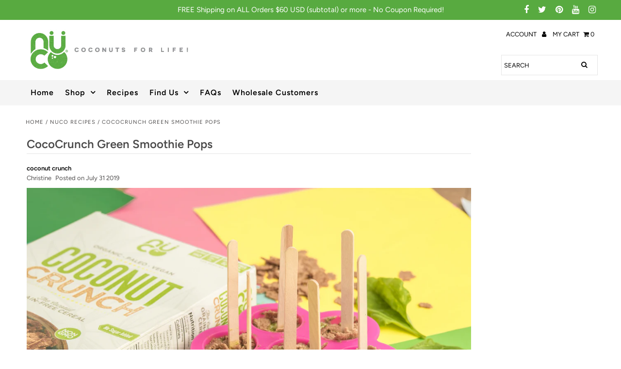

--- FILE ---
content_type: text/html; charset=utf-8
request_url: https://shop.nucoconut.com/blogs/recipes/cococrunch-green-smoothie-pops
body_size: 34586
content:
<!DOCTYPE html>
<!--[if lt IE 7 ]><html class="ie ie6" lang="en"> <![endif]-->
<!--[if IE 7 ]><html class="ie ie7" lang="en"> <![endif]-->
<!--[if IE 8 ]><html class="ie ie8" lang="en"> <![endif]-->
<!--[if (gte IE 9)|!(IE)]><!--><html lang="en" class="no-js"> <!--<![endif]-->
<head>
  <meta charset="utf-8" />

  <!-- Add any tracking or verification meta content below this line -->
  <!-- Facebook or Google Analytics tracking should be placed in your Online store > Preferences and not your theme -->

  <!-- Meta content
================================================== -->

  <title>
    CocoCrunch Green Smoothie Pops &ndash; NUCO Online Store
  </title>
  
  <meta name="description" content="  Escape the heat with our CocoCrunch Green Smoothie Pops! Made with NUCO Coconut Crunch Cereal, spinach, peas, and bananas, this cold treat is a healthy fun way to get kids to eat their veggies without all the added sugar!   Prep Time: 15 mins Ingredients: Makes (8) Servings ½ cup NUCO Coconut Crunch cereal 3 cups fre" />
  
  <link rel="canonical" href="https://shop.nucoconut.com/blogs/recipes/cococrunch-green-smoothie-pops" />

  

<meta property="og:type" content="article">
<meta property="og:title" content="CocoCrunch Green Smoothie Pops">
<meta property="og:url" content="https://shop.nucoconut.com/blogs/recipes/cococrunch-green-smoothie-pops">
<meta property="og:description" content="









 
Escape the heat with our CocoCrunch Green Smoothie Pops! Made with NUCO Coconut Crunch Cereal, spinach, peas, and bananas, this cold treat is a healthy fun way to get kids to eat their veggies without all the added sugar!
 
Prep Time: 15 mins























Ingredients: Makes (8) Servings

½ cup NUCO Coconut Crunch cereal
3 cups fresh spinach
2 ripe bananas
1 cup frozen peas
1 cup coconut milk
¼ cup maple syrup/agave
2 Tablespoons almond butter (or other nut butter)
Popsicle mold
Popsicle sticks

 
Directions:

Combine the spinach, bananas, peas, coconut milk, maple syrup, and almond butter in a blender.
Blend the ingredients on high speed until the consistency is very smooth.
Pour into each popsicle mold, leaving about 1/2 inch at the top.
Top with coconut crunch and press down lightly.
Add a popsicle stick to each mold, and freeze until solid, at least 2 hours.

Download Recipe Here





">

<meta property="og:image" content="http://shop.nucoconut.com/cdn/shop/articles/CocoCrunch-Green-Smoothie-Pops_1024x1024.jpg?v=1564629294">
<meta property="og:image:secure_url" content="https://shop.nucoconut.com/cdn/shop/articles/CocoCrunch-Green-Smoothie-Pops_1024x1024.jpg?v=1564629294">


<meta property="og:site_name" content="NUCO Online Store">



<meta name="twitter:card" content="summary_large_image">


<meta name="twitter:site" content="@cocobynuco">


<meta name="twitter:title" content="CocoCrunch Green Smoothie Pops">
<meta name="twitter:description" content="









 
Escape the heat with our CocoCrunch Green Smoothie Pops! Made with NUCO Coconut Crunch Cereal, spinach, peas, and bananas, this cold treat is a healthy fun way to get kids to eat their veg">

<meta property="twitter:image" content="https://shop.nucoconut.com/cdn/shop/articles/CocoCrunch-Green-Smoothie-Pops_1024x1024.jpg?v=1564629294">



  
 <script type="application/ld+json">
   {
     "@context": "https://schema.org",
     "@type": "BlogPosting",
     "author": {
       "@type": "Person",
       "name": "Christine Hernandez"
     },
     "datePublished": "2019-07-31",
     "headline": "CocoCrunch Green Smoothie Pops",
     "image": "articles/CocoCrunch-Green-Smoothie-Pops.jpg",
     "publisher": {
       "@type": "Organization",
       "name": "NUCO Online Store",
       "url": "/"
     },
     "dateModified": "2019-07-31",
     "mainEntityOfPage": "/blogs/recipes/cococrunch-green-smoothie-pops"
   }
 </script>



  <!-- CSS
================================================== -->

  <link href="//shop.nucoconut.com/cdn/shop/t/7/assets/stylesheet.css?v=103798953764425562921759260004" rel="stylesheet" type="text/css" media="all" />
  <link href="//shop.nucoconut.com/cdn/shop/t/7/assets/font-awesome.css?v=98795270751561101151606150232" rel="stylesheet" type="text/css" media="all" />
  <link href="//shop.nucoconut.com/cdn/shop/t/7/assets/queries.css?v=60544643886174400181606150253" rel="stylesheet" type="text/css" media="all" />


  <!-- JS
================================================== -->

  <script src="//ajax.googleapis.com/ajax/libs/jquery/2.2.4/jquery.min.js" type="text/javascript"></script>
  <script src="//shop.nucoconut.com/cdn/shop/t/7/assets/eventemitter3.min.js?v=27939738353326123541606150232" type="text/javascript"></script>

  <script src="//shop.nucoconut.com/cdn/shop/t/7/assets/theme.js?v=112948755135956363811691445728" type="text/javascript"></script>
  <script src="//shop.nucoconut.com/cdn/shopifycloud/storefront/assets/themes_support/option_selection-b017cd28.js" type="text/javascript"></script>
  <script src="//shop.nucoconut.com/cdn/shop/t/7/assets/jquery.fs.shifter.js?v=49917305197206640071606150229" type="text/javascript"></script>

  <meta name="viewport" content="width=device-width, initial-scale=1, maximum-scale=1, user-scalable=no">

  <!-- Favicons
================================================== -->

  <link rel="shortcut icon" href="//shop.nucoconut.com/cdn/shop/t/7/assets/favicon.png?v=181359385548161398101606150231">

  

  <script>window.performance && window.performance.mark && window.performance.mark('shopify.content_for_header.start');</script><meta id="shopify-digital-wallet" name="shopify-digital-wallet" content="/11919034/digital_wallets/dialog">
<meta name="shopify-checkout-api-token" content="1744dc0098d4831ac690b5611023ba3a">
<meta id="in-context-paypal-metadata" data-shop-id="11919034" data-venmo-supported="false" data-environment="production" data-locale="en_US" data-paypal-v4="true" data-currency="USD">
<link rel="alternate" type="application/atom+xml" title="Feed" href="/blogs/recipes.atom" />
<script async="async" src="/checkouts/internal/preloads.js?locale=en-US"></script>
<link rel="preconnect" href="https://shop.app" crossorigin="anonymous">
<script async="async" src="https://shop.app/checkouts/internal/preloads.js?locale=en-US&shop_id=11919034" crossorigin="anonymous"></script>
<script id="apple-pay-shop-capabilities" type="application/json">{"shopId":11919034,"countryCode":"US","currencyCode":"USD","merchantCapabilities":["supports3DS"],"merchantId":"gid:\/\/shopify\/Shop\/11919034","merchantName":"NUCO Online Store","requiredBillingContactFields":["postalAddress","email","phone"],"requiredShippingContactFields":["postalAddress","email","phone"],"shippingType":"shipping","supportedNetworks":["visa","masterCard","amex","discover","elo","jcb"],"total":{"type":"pending","label":"NUCO Online Store","amount":"1.00"},"shopifyPaymentsEnabled":true,"supportsSubscriptions":true}</script>
<script id="shopify-features" type="application/json">{"accessToken":"1744dc0098d4831ac690b5611023ba3a","betas":["rich-media-storefront-analytics"],"domain":"shop.nucoconut.com","predictiveSearch":true,"shopId":11919034,"locale":"en"}</script>
<script>var Shopify = Shopify || {};
Shopify.shop = "nucoconutstore.myshopify.com";
Shopify.locale = "en";
Shopify.currency = {"active":"USD","rate":"1.0"};
Shopify.country = "US";
Shopify.theme = {"name":"Fashionopolism","id":81671127138,"schema_name":"Fashionopolism","schema_version":"6.3.2","theme_store_id":141,"role":"main"};
Shopify.theme.handle = "null";
Shopify.theme.style = {"id":null,"handle":null};
Shopify.cdnHost = "shop.nucoconut.com/cdn";
Shopify.routes = Shopify.routes || {};
Shopify.routes.root = "/";</script>
<script type="module">!function(o){(o.Shopify=o.Shopify||{}).modules=!0}(window);</script>
<script>!function(o){function n(){var o=[];function n(){o.push(Array.prototype.slice.apply(arguments))}return n.q=o,n}var t=o.Shopify=o.Shopify||{};t.loadFeatures=n(),t.autoloadFeatures=n()}(window);</script>
<script>
  window.ShopifyPay = window.ShopifyPay || {};
  window.ShopifyPay.apiHost = "shop.app\/pay";
  window.ShopifyPay.redirectState = null;
</script>
<script id="shop-js-analytics" type="application/json">{"pageType":"article"}</script>
<script defer="defer" async type="module" src="//shop.nucoconut.com/cdn/shopifycloud/shop-js/modules/v2/client.init-shop-cart-sync_BT-GjEfc.en.esm.js"></script>
<script defer="defer" async type="module" src="//shop.nucoconut.com/cdn/shopifycloud/shop-js/modules/v2/chunk.common_D58fp_Oc.esm.js"></script>
<script defer="defer" async type="module" src="//shop.nucoconut.com/cdn/shopifycloud/shop-js/modules/v2/chunk.modal_xMitdFEc.esm.js"></script>
<script type="module">
  await import("//shop.nucoconut.com/cdn/shopifycloud/shop-js/modules/v2/client.init-shop-cart-sync_BT-GjEfc.en.esm.js");
await import("//shop.nucoconut.com/cdn/shopifycloud/shop-js/modules/v2/chunk.common_D58fp_Oc.esm.js");
await import("//shop.nucoconut.com/cdn/shopifycloud/shop-js/modules/v2/chunk.modal_xMitdFEc.esm.js");

  window.Shopify.SignInWithShop?.initShopCartSync?.({"fedCMEnabled":true,"windoidEnabled":true});

</script>
<script>
  window.Shopify = window.Shopify || {};
  if (!window.Shopify.featureAssets) window.Shopify.featureAssets = {};
  window.Shopify.featureAssets['shop-js'] = {"shop-cart-sync":["modules/v2/client.shop-cart-sync_DZOKe7Ll.en.esm.js","modules/v2/chunk.common_D58fp_Oc.esm.js","modules/v2/chunk.modal_xMitdFEc.esm.js"],"init-fed-cm":["modules/v2/client.init-fed-cm_B6oLuCjv.en.esm.js","modules/v2/chunk.common_D58fp_Oc.esm.js","modules/v2/chunk.modal_xMitdFEc.esm.js"],"shop-cash-offers":["modules/v2/client.shop-cash-offers_D2sdYoxE.en.esm.js","modules/v2/chunk.common_D58fp_Oc.esm.js","modules/v2/chunk.modal_xMitdFEc.esm.js"],"shop-login-button":["modules/v2/client.shop-login-button_QeVjl5Y3.en.esm.js","modules/v2/chunk.common_D58fp_Oc.esm.js","modules/v2/chunk.modal_xMitdFEc.esm.js"],"pay-button":["modules/v2/client.pay-button_DXTOsIq6.en.esm.js","modules/v2/chunk.common_D58fp_Oc.esm.js","modules/v2/chunk.modal_xMitdFEc.esm.js"],"shop-button":["modules/v2/client.shop-button_DQZHx9pm.en.esm.js","modules/v2/chunk.common_D58fp_Oc.esm.js","modules/v2/chunk.modal_xMitdFEc.esm.js"],"avatar":["modules/v2/client.avatar_BTnouDA3.en.esm.js"],"init-windoid":["modules/v2/client.init-windoid_CR1B-cfM.en.esm.js","modules/v2/chunk.common_D58fp_Oc.esm.js","modules/v2/chunk.modal_xMitdFEc.esm.js"],"init-shop-for-new-customer-accounts":["modules/v2/client.init-shop-for-new-customer-accounts_C_vY_xzh.en.esm.js","modules/v2/client.shop-login-button_QeVjl5Y3.en.esm.js","modules/v2/chunk.common_D58fp_Oc.esm.js","modules/v2/chunk.modal_xMitdFEc.esm.js"],"init-shop-email-lookup-coordinator":["modules/v2/client.init-shop-email-lookup-coordinator_BI7n9ZSv.en.esm.js","modules/v2/chunk.common_D58fp_Oc.esm.js","modules/v2/chunk.modal_xMitdFEc.esm.js"],"init-shop-cart-sync":["modules/v2/client.init-shop-cart-sync_BT-GjEfc.en.esm.js","modules/v2/chunk.common_D58fp_Oc.esm.js","modules/v2/chunk.modal_xMitdFEc.esm.js"],"shop-toast-manager":["modules/v2/client.shop-toast-manager_DiYdP3xc.en.esm.js","modules/v2/chunk.common_D58fp_Oc.esm.js","modules/v2/chunk.modal_xMitdFEc.esm.js"],"init-customer-accounts":["modules/v2/client.init-customer-accounts_D9ZNqS-Q.en.esm.js","modules/v2/client.shop-login-button_QeVjl5Y3.en.esm.js","modules/v2/chunk.common_D58fp_Oc.esm.js","modules/v2/chunk.modal_xMitdFEc.esm.js"],"init-customer-accounts-sign-up":["modules/v2/client.init-customer-accounts-sign-up_iGw4briv.en.esm.js","modules/v2/client.shop-login-button_QeVjl5Y3.en.esm.js","modules/v2/chunk.common_D58fp_Oc.esm.js","modules/v2/chunk.modal_xMitdFEc.esm.js"],"shop-follow-button":["modules/v2/client.shop-follow-button_CqMgW2wH.en.esm.js","modules/v2/chunk.common_D58fp_Oc.esm.js","modules/v2/chunk.modal_xMitdFEc.esm.js"],"checkout-modal":["modules/v2/client.checkout-modal_xHeaAweL.en.esm.js","modules/v2/chunk.common_D58fp_Oc.esm.js","modules/v2/chunk.modal_xMitdFEc.esm.js"],"shop-login":["modules/v2/client.shop-login_D91U-Q7h.en.esm.js","modules/v2/chunk.common_D58fp_Oc.esm.js","modules/v2/chunk.modal_xMitdFEc.esm.js"],"lead-capture":["modules/v2/client.lead-capture_BJmE1dJe.en.esm.js","modules/v2/chunk.common_D58fp_Oc.esm.js","modules/v2/chunk.modal_xMitdFEc.esm.js"],"payment-terms":["modules/v2/client.payment-terms_Ci9AEqFq.en.esm.js","modules/v2/chunk.common_D58fp_Oc.esm.js","modules/v2/chunk.modal_xMitdFEc.esm.js"]};
</script>
<script>(function() {
  var isLoaded = false;
  function asyncLoad() {
    if (isLoaded) return;
    isLoaded = true;
    var urls = ["https:\/\/chimpstatic.com\/mcjs-connected\/js\/users\/332d1ca6f79dddf0ab8862b8a\/0b4c690437543df505f3a3bb5.js?shop=nucoconutstore.myshopify.com","https:\/\/chimpstatic.com\/mcjs-connected\/js\/users\/80d41e09b66386aab1baea27e\/7c0104c1714baca21c82bd162.js?shop=nucoconutstore.myshopify.com","\/\/www.powr.io\/powr.js?powr-token=nucoconutstore.myshopify.com\u0026external-type=shopify\u0026shop=nucoconutstore.myshopify.com","https:\/\/cdn-stamped-io.azureedge.net\/files\/shopify.v2.min.js?shop=nucoconutstore.myshopify.com","\/\/shopify.privy.com\/widget.js?shop=nucoconutstore.myshopify.com","https:\/\/js.smile.io\/v1\/smile-shopify.js?shop=nucoconutstore.myshopify.com","https:\/\/a.mailmunch.co\/widgets\/site-503325-cfd06b6483055136cdd69d03aad55a7722df2fe4.js?shop=nucoconutstore.myshopify.com","https:\/\/cdn1.stamped.io\/files\/widget.min.js?shop=nucoconutstore.myshopify.com","https:\/\/id-shop.govx.com\/app\/nucoconutstore.myshopify.com\/govx.js?shop=nucoconutstore.myshopify.com","https:\/\/cdn.roseperl.com\/storelocator-prod\/setting\/nucoconutstore-1750222413.js?shop=nucoconutstore.myshopify.com","https:\/\/cdn.roseperl.com\/storelocator-prod\/wtb\/nucoconutstore-1750222414.js?shop=nucoconutstore.myshopify.com","https:\/\/cdn.roseperl.com\/storelocator-prod\/stockist-form\/nucoconutstore-1750222415.js?shop=nucoconutstore.myshopify.com"];
    for (var i = 0; i < urls.length; i++) {
      var s = document.createElement('script');
      s.type = 'text/javascript';
      s.async = true;
      s.src = urls[i];
      var x = document.getElementsByTagName('script')[0];
      x.parentNode.insertBefore(s, x);
    }
  };
  if(window.attachEvent) {
    window.attachEvent('onload', asyncLoad);
  } else {
    window.addEventListener('load', asyncLoad, false);
  }
})();</script>
<script id="__st">var __st={"a":11919034,"offset":-28800,"reqid":"2fb4033d-663a-4ed3-a873-417f35791322-1769298026","pageurl":"shop.nucoconut.com\/blogs\/recipes\/cococrunch-green-smoothie-pops","s":"articles-30921392226","u":"430ab5b7cf96","p":"article","rtyp":"article","rid":30921392226};</script>
<script>window.ShopifyPaypalV4VisibilityTracking = true;</script>
<script id="captcha-bootstrap">!function(){'use strict';const t='contact',e='account',n='new_comment',o=[[t,t],['blogs',n],['comments',n],[t,'customer']],c=[[e,'customer_login'],[e,'guest_login'],[e,'recover_customer_password'],[e,'create_customer']],r=t=>t.map((([t,e])=>`form[action*='/${t}']:not([data-nocaptcha='true']) input[name='form_type'][value='${e}']`)).join(','),a=t=>()=>t?[...document.querySelectorAll(t)].map((t=>t.form)):[];function s(){const t=[...o],e=r(t);return a(e)}const i='password',u='form_key',d=['recaptcha-v3-token','g-recaptcha-response','h-captcha-response',i],f=()=>{try{return window.sessionStorage}catch{return}},m='__shopify_v',_=t=>t.elements[u];function p(t,e,n=!1){try{const o=window.sessionStorage,c=JSON.parse(o.getItem(e)),{data:r}=function(t){const{data:e,action:n}=t;return t[m]||n?{data:e,action:n}:{data:t,action:n}}(c);for(const[e,n]of Object.entries(r))t.elements[e]&&(t.elements[e].value=n);n&&o.removeItem(e)}catch(o){console.error('form repopulation failed',{error:o})}}const l='form_type',E='cptcha';function T(t){t.dataset[E]=!0}const w=window,h=w.document,L='Shopify',v='ce_forms',y='captcha';let A=!1;((t,e)=>{const n=(g='f06e6c50-85a8-45c8-87d0-21a2b65856fe',I='https://cdn.shopify.com/shopifycloud/storefront-forms-hcaptcha/ce_storefront_forms_captcha_hcaptcha.v1.5.2.iife.js',D={infoText:'Protected by hCaptcha',privacyText:'Privacy',termsText:'Terms'},(t,e,n)=>{const o=w[L][v],c=o.bindForm;if(c)return c(t,g,e,D).then(n);var r;o.q.push([[t,g,e,D],n]),r=I,A||(h.body.append(Object.assign(h.createElement('script'),{id:'captcha-provider',async:!0,src:r})),A=!0)});var g,I,D;w[L]=w[L]||{},w[L][v]=w[L][v]||{},w[L][v].q=[],w[L][y]=w[L][y]||{},w[L][y].protect=function(t,e){n(t,void 0,e),T(t)},Object.freeze(w[L][y]),function(t,e,n,w,h,L){const[v,y,A,g]=function(t,e,n){const i=e?o:[],u=t?c:[],d=[...i,...u],f=r(d),m=r(i),_=r(d.filter((([t,e])=>n.includes(e))));return[a(f),a(m),a(_),s()]}(w,h,L),I=t=>{const e=t.target;return e instanceof HTMLFormElement?e:e&&e.form},D=t=>v().includes(t);t.addEventListener('submit',(t=>{const e=I(t);if(!e)return;const n=D(e)&&!e.dataset.hcaptchaBound&&!e.dataset.recaptchaBound,o=_(e),c=g().includes(e)&&(!o||!o.value);(n||c)&&t.preventDefault(),c&&!n&&(function(t){try{if(!f())return;!function(t){const e=f();if(!e)return;const n=_(t);if(!n)return;const o=n.value;o&&e.removeItem(o)}(t);const e=Array.from(Array(32),(()=>Math.random().toString(36)[2])).join('');!function(t,e){_(t)||t.append(Object.assign(document.createElement('input'),{type:'hidden',name:u})),t.elements[u].value=e}(t,e),function(t,e){const n=f();if(!n)return;const o=[...t.querySelectorAll(`input[type='${i}']`)].map((({name:t})=>t)),c=[...d,...o],r={};for(const[a,s]of new FormData(t).entries())c.includes(a)||(r[a]=s);n.setItem(e,JSON.stringify({[m]:1,action:t.action,data:r}))}(t,e)}catch(e){console.error('failed to persist form',e)}}(e),e.submit())}));const S=(t,e)=>{t&&!t.dataset[E]&&(n(t,e.some((e=>e===t))),T(t))};for(const o of['focusin','change'])t.addEventListener(o,(t=>{const e=I(t);D(e)&&S(e,y())}));const B=e.get('form_key'),M=e.get(l),P=B&&M;t.addEventListener('DOMContentLoaded',(()=>{const t=y();if(P)for(const e of t)e.elements[l].value===M&&p(e,B);[...new Set([...A(),...v().filter((t=>'true'===t.dataset.shopifyCaptcha))])].forEach((e=>S(e,t)))}))}(h,new URLSearchParams(w.location.search),n,t,e,['guest_login'])})(!0,!0)}();</script>
<script integrity="sha256-4kQ18oKyAcykRKYeNunJcIwy7WH5gtpwJnB7kiuLZ1E=" data-source-attribution="shopify.loadfeatures" defer="defer" src="//shop.nucoconut.com/cdn/shopifycloud/storefront/assets/storefront/load_feature-a0a9edcb.js" crossorigin="anonymous"></script>
<script crossorigin="anonymous" defer="defer" src="//shop.nucoconut.com/cdn/shopifycloud/storefront/assets/shopify_pay/storefront-65b4c6d7.js?v=20250812"></script>
<script data-source-attribution="shopify.dynamic_checkout.dynamic.init">var Shopify=Shopify||{};Shopify.PaymentButton=Shopify.PaymentButton||{isStorefrontPortableWallets:!0,init:function(){window.Shopify.PaymentButton.init=function(){};var t=document.createElement("script");t.src="https://shop.nucoconut.com/cdn/shopifycloud/portable-wallets/latest/portable-wallets.en.js",t.type="module",document.head.appendChild(t)}};
</script>
<script data-source-attribution="shopify.dynamic_checkout.buyer_consent">
  function portableWalletsHideBuyerConsent(e){var t=document.getElementById("shopify-buyer-consent"),n=document.getElementById("shopify-subscription-policy-button");t&&n&&(t.classList.add("hidden"),t.setAttribute("aria-hidden","true"),n.removeEventListener("click",e))}function portableWalletsShowBuyerConsent(e){var t=document.getElementById("shopify-buyer-consent"),n=document.getElementById("shopify-subscription-policy-button");t&&n&&(t.classList.remove("hidden"),t.removeAttribute("aria-hidden"),n.addEventListener("click",e))}window.Shopify?.PaymentButton&&(window.Shopify.PaymentButton.hideBuyerConsent=portableWalletsHideBuyerConsent,window.Shopify.PaymentButton.showBuyerConsent=portableWalletsShowBuyerConsent);
</script>
<script data-source-attribution="shopify.dynamic_checkout.cart.bootstrap">document.addEventListener("DOMContentLoaded",(function(){function t(){return document.querySelector("shopify-accelerated-checkout-cart, shopify-accelerated-checkout")}if(t())Shopify.PaymentButton.init();else{new MutationObserver((function(e,n){t()&&(Shopify.PaymentButton.init(),n.disconnect())})).observe(document.body,{childList:!0,subtree:!0})}}));
</script>
<link id="shopify-accelerated-checkout-styles" rel="stylesheet" media="screen" href="https://shop.nucoconut.com/cdn/shopifycloud/portable-wallets/latest/accelerated-checkout-backwards-compat.css" crossorigin="anonymous">
<style id="shopify-accelerated-checkout-cart">
        #shopify-buyer-consent {
  margin-top: 1em;
  display: inline-block;
  width: 100%;
}

#shopify-buyer-consent.hidden {
  display: none;
}

#shopify-subscription-policy-button {
  background: none;
  border: none;
  padding: 0;
  text-decoration: underline;
  font-size: inherit;
  cursor: pointer;
}

#shopify-subscription-policy-button::before {
  box-shadow: none;
}

      </style>

<script>window.performance && window.performance.mark && window.performance.mark('shopify.content_for_header.end');</script>

<link href="https://monorail-edge.shopifysvc.com" rel="dns-prefetch">
<script>(function(){if ("sendBeacon" in navigator && "performance" in window) {try {var session_token_from_headers = performance.getEntriesByType('navigation')[0].serverTiming.find(x => x.name == '_s').description;} catch {var session_token_from_headers = undefined;}var session_cookie_matches = document.cookie.match(/_shopify_s=([^;]*)/);var session_token_from_cookie = session_cookie_matches && session_cookie_matches.length === 2 ? session_cookie_matches[1] : "";var session_token = session_token_from_headers || session_token_from_cookie || "";function handle_abandonment_event(e) {var entries = performance.getEntries().filter(function(entry) {return /monorail-edge.shopifysvc.com/.test(entry.name);});if (!window.abandonment_tracked && entries.length === 0) {window.abandonment_tracked = true;var currentMs = Date.now();var navigation_start = performance.timing.navigationStart;var payload = {shop_id: 11919034,url: window.location.href,navigation_start,duration: currentMs - navigation_start,session_token,page_type: "article"};window.navigator.sendBeacon("https://monorail-edge.shopifysvc.com/v1/produce", JSON.stringify({schema_id: "online_store_buyer_site_abandonment/1.1",payload: payload,metadata: {event_created_at_ms: currentMs,event_sent_at_ms: currentMs}}));}}window.addEventListener('pagehide', handle_abandonment_event);}}());</script>
<script id="web-pixels-manager-setup">(function e(e,d,r,n,o){if(void 0===o&&(o={}),!Boolean(null===(a=null===(i=window.Shopify)||void 0===i?void 0:i.analytics)||void 0===a?void 0:a.replayQueue)){var i,a;window.Shopify=window.Shopify||{};var t=window.Shopify;t.analytics=t.analytics||{};var s=t.analytics;s.replayQueue=[],s.publish=function(e,d,r){return s.replayQueue.push([e,d,r]),!0};try{self.performance.mark("wpm:start")}catch(e){}var l=function(){var e={modern:/Edge?\/(1{2}[4-9]|1[2-9]\d|[2-9]\d{2}|\d{4,})\.\d+(\.\d+|)|Firefox\/(1{2}[4-9]|1[2-9]\d|[2-9]\d{2}|\d{4,})\.\d+(\.\d+|)|Chrom(ium|e)\/(9{2}|\d{3,})\.\d+(\.\d+|)|(Maci|X1{2}).+ Version\/(15\.\d+|(1[6-9]|[2-9]\d|\d{3,})\.\d+)([,.]\d+|)( \(\w+\)|)( Mobile\/\w+|) Safari\/|Chrome.+OPR\/(9{2}|\d{3,})\.\d+\.\d+|(CPU[ +]OS|iPhone[ +]OS|CPU[ +]iPhone|CPU IPhone OS|CPU iPad OS)[ +]+(15[._]\d+|(1[6-9]|[2-9]\d|\d{3,})[._]\d+)([._]\d+|)|Android:?[ /-](13[3-9]|1[4-9]\d|[2-9]\d{2}|\d{4,})(\.\d+|)(\.\d+|)|Android.+Firefox\/(13[5-9]|1[4-9]\d|[2-9]\d{2}|\d{4,})\.\d+(\.\d+|)|Android.+Chrom(ium|e)\/(13[3-9]|1[4-9]\d|[2-9]\d{2}|\d{4,})\.\d+(\.\d+|)|SamsungBrowser\/([2-9]\d|\d{3,})\.\d+/,legacy:/Edge?\/(1[6-9]|[2-9]\d|\d{3,})\.\d+(\.\d+|)|Firefox\/(5[4-9]|[6-9]\d|\d{3,})\.\d+(\.\d+|)|Chrom(ium|e)\/(5[1-9]|[6-9]\d|\d{3,})\.\d+(\.\d+|)([\d.]+$|.*Safari\/(?![\d.]+ Edge\/[\d.]+$))|(Maci|X1{2}).+ Version\/(10\.\d+|(1[1-9]|[2-9]\d|\d{3,})\.\d+)([,.]\d+|)( \(\w+\)|)( Mobile\/\w+|) Safari\/|Chrome.+OPR\/(3[89]|[4-9]\d|\d{3,})\.\d+\.\d+|(CPU[ +]OS|iPhone[ +]OS|CPU[ +]iPhone|CPU IPhone OS|CPU iPad OS)[ +]+(10[._]\d+|(1[1-9]|[2-9]\d|\d{3,})[._]\d+)([._]\d+|)|Android:?[ /-](13[3-9]|1[4-9]\d|[2-9]\d{2}|\d{4,})(\.\d+|)(\.\d+|)|Mobile Safari.+OPR\/([89]\d|\d{3,})\.\d+\.\d+|Android.+Firefox\/(13[5-9]|1[4-9]\d|[2-9]\d{2}|\d{4,})\.\d+(\.\d+|)|Android.+Chrom(ium|e)\/(13[3-9]|1[4-9]\d|[2-9]\d{2}|\d{4,})\.\d+(\.\d+|)|Android.+(UC? ?Browser|UCWEB|U3)[ /]?(15\.([5-9]|\d{2,})|(1[6-9]|[2-9]\d|\d{3,})\.\d+)\.\d+|SamsungBrowser\/(5\.\d+|([6-9]|\d{2,})\.\d+)|Android.+MQ{2}Browser\/(14(\.(9|\d{2,})|)|(1[5-9]|[2-9]\d|\d{3,})(\.\d+|))(\.\d+|)|K[Aa][Ii]OS\/(3\.\d+|([4-9]|\d{2,})\.\d+)(\.\d+|)/},d=e.modern,r=e.legacy,n=navigator.userAgent;return n.match(d)?"modern":n.match(r)?"legacy":"unknown"}(),u="modern"===l?"modern":"legacy",c=(null!=n?n:{modern:"",legacy:""})[u],f=function(e){return[e.baseUrl,"/wpm","/b",e.hashVersion,"modern"===e.buildTarget?"m":"l",".js"].join("")}({baseUrl:d,hashVersion:r,buildTarget:u}),m=function(e){var d=e.version,r=e.bundleTarget,n=e.surface,o=e.pageUrl,i=e.monorailEndpoint;return{emit:function(e){var a=e.status,t=e.errorMsg,s=(new Date).getTime(),l=JSON.stringify({metadata:{event_sent_at_ms:s},events:[{schema_id:"web_pixels_manager_load/3.1",payload:{version:d,bundle_target:r,page_url:o,status:a,surface:n,error_msg:t},metadata:{event_created_at_ms:s}}]});if(!i)return console&&console.warn&&console.warn("[Web Pixels Manager] No Monorail endpoint provided, skipping logging."),!1;try{return self.navigator.sendBeacon.bind(self.navigator)(i,l)}catch(e){}var u=new XMLHttpRequest;try{return u.open("POST",i,!0),u.setRequestHeader("Content-Type","text/plain"),u.send(l),!0}catch(e){return console&&console.warn&&console.warn("[Web Pixels Manager] Got an unhandled error while logging to Monorail."),!1}}}}({version:r,bundleTarget:l,surface:e.surface,pageUrl:self.location.href,monorailEndpoint:e.monorailEndpoint});try{o.browserTarget=l,function(e){var d=e.src,r=e.async,n=void 0===r||r,o=e.onload,i=e.onerror,a=e.sri,t=e.scriptDataAttributes,s=void 0===t?{}:t,l=document.createElement("script"),u=document.querySelector("head"),c=document.querySelector("body");if(l.async=n,l.src=d,a&&(l.integrity=a,l.crossOrigin="anonymous"),s)for(var f in s)if(Object.prototype.hasOwnProperty.call(s,f))try{l.dataset[f]=s[f]}catch(e){}if(o&&l.addEventListener("load",o),i&&l.addEventListener("error",i),u)u.appendChild(l);else{if(!c)throw new Error("Did not find a head or body element to append the script");c.appendChild(l)}}({src:f,async:!0,onload:function(){if(!function(){var e,d;return Boolean(null===(d=null===(e=window.Shopify)||void 0===e?void 0:e.analytics)||void 0===d?void 0:d.initialized)}()){var d=window.webPixelsManager.init(e)||void 0;if(d){var r=window.Shopify.analytics;r.replayQueue.forEach((function(e){var r=e[0],n=e[1],o=e[2];d.publishCustomEvent(r,n,o)})),r.replayQueue=[],r.publish=d.publishCustomEvent,r.visitor=d.visitor,r.initialized=!0}}},onerror:function(){return m.emit({status:"failed",errorMsg:"".concat(f," has failed to load")})},sri:function(e){var d=/^sha384-[A-Za-z0-9+/=]+$/;return"string"==typeof e&&d.test(e)}(c)?c:"",scriptDataAttributes:o}),m.emit({status:"loading"})}catch(e){m.emit({status:"failed",errorMsg:(null==e?void 0:e.message)||"Unknown error"})}}})({shopId: 11919034,storefrontBaseUrl: "https://shop.nucoconut.com",extensionsBaseUrl: "https://extensions.shopifycdn.com/cdn/shopifycloud/web-pixels-manager",monorailEndpoint: "https://monorail-edge.shopifysvc.com/unstable/produce_batch",surface: "storefront-renderer",enabledBetaFlags: ["2dca8a86"],webPixelsConfigList: [{"id":"60260450","eventPayloadVersion":"v1","runtimeContext":"LAX","scriptVersion":"1","type":"CUSTOM","privacyPurposes":["MARKETING"],"name":"Meta pixel (migrated)"},{"id":"79298658","eventPayloadVersion":"v1","runtimeContext":"LAX","scriptVersion":"1","type":"CUSTOM","privacyPurposes":["ANALYTICS"],"name":"Google Analytics tag (migrated)"},{"id":"shopify-app-pixel","configuration":"{}","eventPayloadVersion":"v1","runtimeContext":"STRICT","scriptVersion":"0450","apiClientId":"shopify-pixel","type":"APP","privacyPurposes":["ANALYTICS","MARKETING"]},{"id":"shopify-custom-pixel","eventPayloadVersion":"v1","runtimeContext":"LAX","scriptVersion":"0450","apiClientId":"shopify-pixel","type":"CUSTOM","privacyPurposes":["ANALYTICS","MARKETING"]}],isMerchantRequest: false,initData: {"shop":{"name":"NUCO Online Store","paymentSettings":{"currencyCode":"USD"},"myshopifyDomain":"nucoconutstore.myshopify.com","countryCode":"US","storefrontUrl":"https:\/\/shop.nucoconut.com"},"customer":null,"cart":null,"checkout":null,"productVariants":[],"purchasingCompany":null},},"https://shop.nucoconut.com/cdn","fcfee988w5aeb613cpc8e4bc33m6693e112",{"modern":"","legacy":""},{"shopId":"11919034","storefrontBaseUrl":"https:\/\/shop.nucoconut.com","extensionBaseUrl":"https:\/\/extensions.shopifycdn.com\/cdn\/shopifycloud\/web-pixels-manager","surface":"storefront-renderer","enabledBetaFlags":"[\"2dca8a86\"]","isMerchantRequest":"false","hashVersion":"fcfee988w5aeb613cpc8e4bc33m6693e112","publish":"custom","events":"[[\"page_viewed\",{}]]"});</script><script>
  window.ShopifyAnalytics = window.ShopifyAnalytics || {};
  window.ShopifyAnalytics.meta = window.ShopifyAnalytics.meta || {};
  window.ShopifyAnalytics.meta.currency = 'USD';
  var meta = {"page":{"pageType":"article","resourceType":"article","resourceId":30921392226,"requestId":"2fb4033d-663a-4ed3-a873-417f35791322-1769298026"}};
  for (var attr in meta) {
    window.ShopifyAnalytics.meta[attr] = meta[attr];
  }
</script>
<script class="analytics">
  (function () {
    var customDocumentWrite = function(content) {
      var jquery = null;

      if (window.jQuery) {
        jquery = window.jQuery;
      } else if (window.Checkout && window.Checkout.$) {
        jquery = window.Checkout.$;
      }

      if (jquery) {
        jquery('body').append(content);
      }
    };

    var hasLoggedConversion = function(token) {
      if (token) {
        return document.cookie.indexOf('loggedConversion=' + token) !== -1;
      }
      return false;
    }

    var setCookieIfConversion = function(token) {
      if (token) {
        var twoMonthsFromNow = new Date(Date.now());
        twoMonthsFromNow.setMonth(twoMonthsFromNow.getMonth() + 2);

        document.cookie = 'loggedConversion=' + token + '; expires=' + twoMonthsFromNow;
      }
    }

    var trekkie = window.ShopifyAnalytics.lib = window.trekkie = window.trekkie || [];
    if (trekkie.integrations) {
      return;
    }
    trekkie.methods = [
      'identify',
      'page',
      'ready',
      'track',
      'trackForm',
      'trackLink'
    ];
    trekkie.factory = function(method) {
      return function() {
        var args = Array.prototype.slice.call(arguments);
        args.unshift(method);
        trekkie.push(args);
        return trekkie;
      };
    };
    for (var i = 0; i < trekkie.methods.length; i++) {
      var key = trekkie.methods[i];
      trekkie[key] = trekkie.factory(key);
    }
    trekkie.load = function(config) {
      trekkie.config = config || {};
      trekkie.config.initialDocumentCookie = document.cookie;
      var first = document.getElementsByTagName('script')[0];
      var script = document.createElement('script');
      script.type = 'text/javascript';
      script.onerror = function(e) {
        var scriptFallback = document.createElement('script');
        scriptFallback.type = 'text/javascript';
        scriptFallback.onerror = function(error) {
                var Monorail = {
      produce: function produce(monorailDomain, schemaId, payload) {
        var currentMs = new Date().getTime();
        var event = {
          schema_id: schemaId,
          payload: payload,
          metadata: {
            event_created_at_ms: currentMs,
            event_sent_at_ms: currentMs
          }
        };
        return Monorail.sendRequest("https://" + monorailDomain + "/v1/produce", JSON.stringify(event));
      },
      sendRequest: function sendRequest(endpointUrl, payload) {
        // Try the sendBeacon API
        if (window && window.navigator && typeof window.navigator.sendBeacon === 'function' && typeof window.Blob === 'function' && !Monorail.isIos12()) {
          var blobData = new window.Blob([payload], {
            type: 'text/plain'
          });

          if (window.navigator.sendBeacon(endpointUrl, blobData)) {
            return true;
          } // sendBeacon was not successful

        } // XHR beacon

        var xhr = new XMLHttpRequest();

        try {
          xhr.open('POST', endpointUrl);
          xhr.setRequestHeader('Content-Type', 'text/plain');
          xhr.send(payload);
        } catch (e) {
          console.log(e);
        }

        return false;
      },
      isIos12: function isIos12() {
        return window.navigator.userAgent.lastIndexOf('iPhone; CPU iPhone OS 12_') !== -1 || window.navigator.userAgent.lastIndexOf('iPad; CPU OS 12_') !== -1;
      }
    };
    Monorail.produce('monorail-edge.shopifysvc.com',
      'trekkie_storefront_load_errors/1.1',
      {shop_id: 11919034,
      theme_id: 81671127138,
      app_name: "storefront",
      context_url: window.location.href,
      source_url: "//shop.nucoconut.com/cdn/s/trekkie.storefront.8d95595f799fbf7e1d32231b9a28fd43b70c67d3.min.js"});

        };
        scriptFallback.async = true;
        scriptFallback.src = '//shop.nucoconut.com/cdn/s/trekkie.storefront.8d95595f799fbf7e1d32231b9a28fd43b70c67d3.min.js';
        first.parentNode.insertBefore(scriptFallback, first);
      };
      script.async = true;
      script.src = '//shop.nucoconut.com/cdn/s/trekkie.storefront.8d95595f799fbf7e1d32231b9a28fd43b70c67d3.min.js';
      first.parentNode.insertBefore(script, first);
    };
    trekkie.load(
      {"Trekkie":{"appName":"storefront","development":false,"defaultAttributes":{"shopId":11919034,"isMerchantRequest":null,"themeId":81671127138,"themeCityHash":"7182120198470495927","contentLanguage":"en","currency":"USD","eventMetadataId":"c9d211f4-f63c-44c5-b83c-aa42baa3105d"},"isServerSideCookieWritingEnabled":true,"monorailRegion":"shop_domain","enabledBetaFlags":["65f19447"]},"Session Attribution":{},"S2S":{"facebookCapiEnabled":false,"source":"trekkie-storefront-renderer","apiClientId":580111}}
    );

    var loaded = false;
    trekkie.ready(function() {
      if (loaded) return;
      loaded = true;

      window.ShopifyAnalytics.lib = window.trekkie;

      var originalDocumentWrite = document.write;
      document.write = customDocumentWrite;
      try { window.ShopifyAnalytics.merchantGoogleAnalytics.call(this); } catch(error) {};
      document.write = originalDocumentWrite;

      window.ShopifyAnalytics.lib.page(null,{"pageType":"article","resourceType":"article","resourceId":30921392226,"requestId":"2fb4033d-663a-4ed3-a873-417f35791322-1769298026","shopifyEmitted":true});

      var match = window.location.pathname.match(/checkouts\/(.+)\/(thank_you|post_purchase)/)
      var token = match? match[1]: undefined;
      if (!hasLoggedConversion(token)) {
        setCookieIfConversion(token);
        
      }
    });


        var eventsListenerScript = document.createElement('script');
        eventsListenerScript.async = true;
        eventsListenerScript.src = "//shop.nucoconut.com/cdn/shopifycloud/storefront/assets/shop_events_listener-3da45d37.js";
        document.getElementsByTagName('head')[0].appendChild(eventsListenerScript);

})();</script>
  <script>
  if (!window.ga || (window.ga && typeof window.ga !== 'function')) {
    window.ga = function ga() {
      (window.ga.q = window.ga.q || []).push(arguments);
      if (window.Shopify && window.Shopify.analytics && typeof window.Shopify.analytics.publish === 'function') {
        window.Shopify.analytics.publish("ga_stub_called", {}, {sendTo: "google_osp_migration"});
      }
      console.error("Shopify's Google Analytics stub called with:", Array.from(arguments), "\nSee https://help.shopify.com/manual/promoting-marketing/pixels/pixel-migration#google for more information.");
    };
    if (window.Shopify && window.Shopify.analytics && typeof window.Shopify.analytics.publish === 'function') {
      window.Shopify.analytics.publish("ga_stub_initialized", {}, {sendTo: "google_osp_migration"});
    }
  }
</script>
<script
  defer
  src="https://shop.nucoconut.com/cdn/shopifycloud/perf-kit/shopify-perf-kit-3.0.4.min.js"
  data-application="storefront-renderer"
  data-shop-id="11919034"
  data-render-region="gcp-us-central1"
  data-page-type="article"
  data-theme-instance-id="81671127138"
  data-theme-name="Fashionopolism"
  data-theme-version="6.3.2"
  data-monorail-region="shop_domain"
  data-resource-timing-sampling-rate="10"
  data-shs="true"
  data-shs-beacon="true"
  data-shs-export-with-fetch="true"
  data-shs-logs-sample-rate="1"
  data-shs-beacon-endpoint="https://shop.nucoconut.com/api/collect"
></script>
</head>

<body class="gridlock shifter shifter-left article">
  <div id="CartDrawer" class="drawer drawer--right">
  <div class="drawer__header">
    <div class="table-cell">
    <h3>My Cart</h3>
    </div>
    <div class="table-cell">
    <span class="drawer__close js-drawer-close">
        Close
    </span>
    </div>
  </div>
  <div id="CartContainer"></div>
</div>
  <div id="shopify-section-mobile-navigation" class="shopify-section"><nav class="shifter-navigation no-fouc" data-section-id="mobile-navigation" data-section-type="mobile-navigation">
  <div class="search">
    <form action="/search" method="get">
      <input type="text" name="q" id="q" placeholder="SEARCH" />
    </form>
  </div>

  <ul id="accordion">
    
    
    
    <li><a href="/">Home</a></li>
    
    
    
    <li class="accordion-toggle" aria-haspopup="true" aria-expanded="false"><a href="/collections/nuco-premium-coconut-products">Shop</a></li>
    <div class="accordion-content">
      <ul class="sub">
        
        
        <li><a href="/collections/coconut-wraps">Coconut Wraps</a></li>
        
        
        
        <li><a href="/products/nuco-coconut-crunch-cereal-1-bag-10-58-oz">Coconut Crunch Cereal</a></li>
        
        
        
        <li><a href="/collections/coconut-oils">Coconut Oils with MCT&#39;s</a></li>
        
        
        
        <li><a href="/products/organic-coconut-vinegar">Coconut Cider Vinegar</a></li>
        
        
        
        <li><a href="/products/nuco-coconut-vegan-mayo">Vegan Coconut Avocado Mayo</a></li>
        
        
        
        <li><a href="/products/coconut-power-crunch-snacks">Coconut Power Crunch Snacks</a></li>
        
        
      </ul>
    </div>
    
    
    
    <li><a href="/blogs/recipes">Recipes</a></li>
    
    
    
    <li class="accordion-toggle" aria-haspopup="true" aria-expanded="false"><a href="/pages/online-retailers">Find Us</a></li>
    <div class="accordion-content">
      <ul class="sub">
        
        
        <li><a href="/pages/store-locator">Store Locator</a></li>
        
        
      </ul>
    </div>
    
    
    
    <li><a href="/pages/faqs">FAQs</a></li>
    
    
    
    <li><a href="/pages/wholesale-application">Wholesale Customers</a></li>
    
    
    
    <li>
      
      <a href="/account/login">ACCOUNT  <i class="fa fa-user"></i></a>
      
    </li>
    
  </ul>
</nav>



</div>
  <div class="shifter-page is-moved-by-drawer" id="PageContainer">
    <div class="page-wrap">
      <div id="shopify-section-header" class="shopify-section">

<div class="header-section" data-section-id="header" data-section-type="header-section"><div id="top-bar">
        
        <div class="row">
          <div class="desktop-6 desktop-push-3 tablet-6 mobile-3">
            <p>FREE Shipping on ALL Orders $60 USD (subtotal) or more - No Coupon Required!</p>
          </div>
          
          <ul id="social-links" class="desktop-3 tablet-2 mobile-3">
            
  <li>
    <a href="https://facebook.com/cocobynuco" target="_blank">
      <i class="fa fa-facebook fa-2x"></i>
    </a>
  </li>



  <li>
    <a href="https://twitter.com/cocobynuco" target="_blank">
      <i class="fa fa-twitter fa-2x"></i>
    </a>
  </li>



  <li>
    <a href="https://pinterest.com/cocobynuco" target="_blank">
      <i class="fa fa-pinterest fa-2x"></i>
    </a>
  </li>





  <li>
    <a href="https://youtube.com/channel/UCPMmtgjIeRM_ydbdfVLS4IA" target="_blank">
      <i class="fa fa-youtube fa-2x"></i>
    </a>
  </li>





    <li>
      <a href="//instagram.com/https://instagram.com/cocobynuco" target="_blank">
        <i class="fa fa-instagram fa-2x"></i>
      </a>
    </li>


          </ul>
          
        </div>
        
      </div><header class="theme-header">
      

      <div id="identity" class="row">

        <div class="shifter-handle">
          <i class="fa fa-bars" aria-hidden="true"></i>
        </div>

        

        <div id="logo" class="desktop-8 ">
          
<a href="/">
            <img src="//shop.nucoconut.com/cdn/shop/files/logo_600x.jpg?v=1614339740" alt="NUCO Online Store" itemprop="logo">
          </a>
          
        </div>

        

        

        <div id="cart-container" class="desktop-4 ">
          <ul id="cart">
            
            
            <li class="customer-accounts">
              
              <a href="/account/login"><span class="customer-words">ACCOUNT</span>  <i class="fa fa-user"></i></a>
              
            </li>
            
<li class="cart-overview">
              <a href="/cart" class="site-header__cart-toggle js-drawer-open-right" aria-controls="CartDrawer" aria-expanded="false">
                <span class="cart-words">My Cart</span><i class="fa fa-shopping-cart" aria-hidden="true"></i>
                <span class="CartCount">0</span>
              </a>
            </li>
            
              <li class="searchbox">
                
<form action="/search" method="get" class="header-search-form">
  <input type="text" class="header-search" name="q" id="q" placeholder="SEARCH" />
  <button type="submit" class="search-button"><i class="fa fa-search"></i></button>
</form>

              </li>
            
          </ul>
        </div>

      </div>

      
    </header>

    
    <nav id="nav" class="full-nav stickynav">
      
      <div id="navigation" class="row">
        <ul id="nav" class="desktop-12 mobile-3">
          






<li><a href="/" title="">Home</a></li>






  <!-- How many links to show per column -->
  
  <!-- How many links in this list -->
  
  <!-- Number of links divided by number per column -->
  
  <!-- Modulo balance of total links divided by links per column -->
  
  <!-- Calculate the modulo offset -->
  

  

<!-- Start math for calculated multi column dropdowns -->
<li class="dropdown has_sub_menu" aria-haspopup="true" aria-expanded="false"><a href="/collections/nuco-premium-coconut-products" title="">Shop</a>
  
  <ul class="submenu">
  
  
    <li><a href="/collections/coconut-wraps">Coconut Wraps</a></li>
    
    
  
    <li><a href="/products/nuco-coconut-crunch-cereal-1-bag-10-58-oz">Coconut Crunch Cereal</a></li>
    
    
  
    <li><a href="/collections/coconut-oils">Coconut Oils with MCT's</a></li>
    
    
  
    <li><a href="/products/organic-coconut-vinegar">Coconut Cider Vinegar</a></li>
    
    
  
    <li><a href="/products/nuco-coconut-vegan-mayo">Vegan Coconut Avocado Mayo</a></li>
    
    
  
    <li><a href="/products/coconut-power-crunch-snacks">Coconut Power Crunch Snacks</a></li>
    
    
  </ul>
  
</li>
<!-- stop doing the math -->






<li><a href="/blogs/recipes" title="">Recipes</a></li>






  <!-- How many links to show per column -->
  
  <!-- How many links in this list -->
  
  <!-- Number of links divided by number per column -->
  
  <!-- Modulo balance of total links divided by links per column -->
  
  <!-- Calculate the modulo offset -->
  

  

<!-- Start math for calculated multi column dropdowns -->
<li class="dropdown has_sub_menu" aria-haspopup="true" aria-expanded="false"><a href="/pages/online-retailers" title="">Find Us</a>
  
  <ul class="submenu">
  
  
    <li><a href="/pages/store-locator">Store Locator</a></li>
    
    
  </ul>
  
</li>
<!-- stop doing the math -->






<li><a href="/pages/faqs" title="">FAQs</a></li>






<li><a href="/pages/wholesale-application" title="">Wholesale Customers</a></li>



        </ul>
      </div>
      
    </nav>
    

    

    <div class="clear"></div>

  <div style="display: none;" id="search-modal">
  	<h4>Search our store</h4>
  	
<form action="/search" method="get" class="header-search-form">
  <input type="text" class="header-search" name="q" id="q" placeholder="SEARCH" />
  <button type="submit" class="search-button"><i class="fa fa-search"></i></button>
</form>

  </div>

<style>
  #logo {
    font-size: 24px;
  }

  #top-bar, #top-bar p {
    font-size: 15px;
  }

  
  #logo img { max-width: 345px; }
  @media screen and (max-width: 740px) {
    #logo img { max-width: 200px; }
  }
  #logo { line-height: 0;}
  

  

  header #q {
    font-size: 13px;
  }

  ul#cart li a, .header-section .disclosure__toggle {
    font-size: 13px;
    font-weight: normal;
    border: 0;
    text-decoration: none;
  }

  select.currency-picker {
    font-size: 13px;
    font-weight: normal;
  }

  nav {
    
     line-height: 50px;
  }

  

  
  #identity {
    display: flex;
    align-items: center;
  }
  

  
  
</style>

</div>

</div>
      <div class="clear"></div>
      


      
      <div id="content" class="row">
        
          
              <div id="breadcrumb" class="desktop-12">
    <a href="/" class="homepage-link" title="Home">Home</a>
    
    <span class="separator"> / </span> 
    <a href="/blogs/recipes" title="">NUCO Recipes</a>
    <span class="separator"> / </span>
    <span class="page-title">CocoCrunch Green Smoothie Pops</span>
    
  </div>
<div class="clear"></div>

          
        
        <div id="shopify-section-article-template" class="shopify-section"><div data-section-id="article-template" class="article-template">





<div class="blog-container">
  <div id="article-body">
    <h1>CocoCrunch Green Smoothie Pops</h1>
    
    <ul class="article-tags">
      
        <li>
          <a href="/blogs/recipes/tagged/coconut-crunch">
            coconut crunch
          </a>
        </li>
      
    </ul>
    
    

    
    <p class="posted">
      
      <span class="post_meta">
        Christine
      </span>
      
      
      <span class="post_meta">
        Posted on July 31 2019
      </span>
      
    </p>
    

    
    <div class="article-image">
  

  <div class="box-ratio" style="padding-bottom: 66.76557863501483%;">
    <img class="lazyload lazyload-fade "
      id="9344974946"
      data-src="//shop.nucoconut.com/cdn/shop/articles/CocoCrunch-Green-Smoothie-Pops_{width}x.jpg?v=1564629294"
      data-sizes="auto"
      data-original="//shop.nucoconut.com/cdn/shop/articles/CocoCrunch-Green-Smoothie-Pops_500x.jpg?v=1564629294"data-widths="[180, 360, 540, 720, 900, 1080]"alt="CocoCrunch Green Smoothie Pops">
  </div><noscript>
        <img src="//shop.nucoconut.com/cdn/shop/articles/CocoCrunch-Green-Smoothie-Pops_800x.jpg?v=1564629294" alt="CocoCrunch Green Smoothie Pops">
      </noscript>
    </div>
    
    <div class="rte">
      <div><img src="//cdn.shopify.com/s/files/1/1191/9034/files/CocoCrunch-Green-Smoothie-Pops_large.jpg?v=1564629192" alt="CocoCrunch Green Smoothie Pops" style="display: block; margin-left: auto; margin-right: auto;"></div>
<div></div>
<div></div>
<div></div>
<div>
<div id="fws_5d4252377d63b" class="wpb_row vc_row-fluid">
<div class="vc_col-sm-12 wpb_column column_container">
<div class="wpb_wrapper">
<div class="wpb_text_column wpb_content_element ">
<div class="wpb_wrapper">
<p> </p>
<p>Escape the heat with our CocoCrunch Green Smoothie Pops! Made with NUCO Coconut Crunch Cereal, spinach, peas, and bananas, this cold treat is a healthy fun way to get kids to eat their veggies without all the added sugar!</p>
<p> </p>
<p><em>Prep Time: 15 mins</em></p>
</div>
</div>
</div>
</div>
</div>
<div id="fws_5d4252377e624" class="wpb_row vc_row-fluid">
<div class="vc_col-sm-12 wpb_column column_container">
<div class="wpb_wrapper">
<div></div>
</div>
</div>
</div>
<div id="fws_5d4252377f57e" class="wpb_row vc_row-fluid">
<div class="vc_col-sm-12 wpb_column column_container">
<div class="wpb_wrapper"></div>
</div>
</div>
<div class="wpb_row vc_row-fluid"></div>
<div id="fws_5d42523780098" class="wpb_row vc_row-fluid">
<div class="vc_col-sm-12 wpb_column column_container">
<div class="wpb_wrapper">
<div class="wpb_text_column wpb_content_element ">
<div class="wpb_wrapper">
<p><strong>Ingredients: Makes (8) Servings</strong></p>
<ul>
<li>½ cup NUCO Coconut Crunch cereal</li>
<li>3 cups fresh spinach</li>
<li>2 ripe bananas</li>
<li>1 cup frozen peas</li>
<li>1 cup coconut milk</li>
<li>¼ cup maple syrup/agave</li>
<li>2 Tablespoons almond butter (or other nut butter)</li>
<li>Popsicle mold</li>
<li>Popsicle sticks</li>
</ul>
<p> </p>
<p>Directions:</p>
<ol>
<li><span>Combine the spinach, bananas, peas, coconut milk, maple syrup, and almond butter in a blender.</span></li>
<li><span>Blend the ingredients on high speed until the consistency is very smooth.</span></li>
<li><span>Pour into each popsicle mold, leaving about 1/2 inch at the top.</span></li>
<li><span>Top with coconut crunch and press down lightly.</span></li>
<li><span>Add a popsicle stick to each mold, and freeze until solid, at least 2 hours.</span></li>
</ol>
<p><em><a href="https://cdn.shopify.com/s/files/1/1191/9034/files/CocoCrunch-Green-Smoothie-Pops.pdf?v=1590746111" target="_blank" rel="noopener noreferrer">Download Recipe Here</a></em></p>
</div>
</div>
</div>
</div>
</div>
</div>
    </div>
    
      <div class="share-icons">
  <span class="share-text">Share:</span>
  <a href="//www.facebook.com/sharer.php?u=https://shop.nucoconut.com/blogs/recipes/cococrunch-green-smoothie-pops" class="facebook" target="_blank">
    <i class="fa fa-facebook fa-2x"></i>
  </a>
  <a href="//twitter.com/tweet?text=https://shop.nucoconut.com/blogs/recipes/cococrunch-green-smoothie-pops" title="Share on Twitter" target="_blank" class="twitter">
    <i class="fa fa-twitter fa-2x"></i>
  </a>
  

  
    
      <a title="Translation missing: en.social.icons.pinterest" target="blank" href="//pinterest.com/pin/create/button/?url=https://shop.nucoconut.com/blogs/recipes/cococrunch-green-smoothie-pops&amp;media=http://shop.nucoconut.com/cdn/shop/articles/CocoCrunch-Green-Smoothie-Pops_grande.jpg?v=1564629294" title="Pin This Article" class="pinterest"><i class="fa fa-pinterest fa-2x"></i></a>
    
  
</div>

    

    
    <div id="comments">
      
      <div class="desktop-7 tablet-6 mobile-3">
        <div class="section-title"><h3>304 comments</h3></div>
        <ul id="commentlist">
          
          <li>
            <div class="comment-details">
              CHENG KURT: December 09, 2025
            </div>
            <div class="gravatar desktop-1 mobile-1">
              <img src="//www.gravatar.com/avatar/ed9de74cef6634d8168479ef768cd879" />
            </div>
            <div class="comment desktop-11 mobile-2">
              <p>FINALLY I GOT MY LOST BITCOIN BACK ALL THANKS TO TSUTOMU SHIMOMURA</p>
<p>Hello everyone I want to use this Medium to say big thank you to TSUTOMU SHIMOMURA for they helped me recover my stolen crypto worth $250,000 through their hacking skills I tried it I was skeptic but it worked and I got my money back, I’m so glad I came across them early because I thought I was never going to get my money back from those fake online investment websites . you can also contact them  Email address tsutomushimomurahacker@gmail.com, or Telegram +1 ‪(832) 387-6620‬ and I’m sure you will be happy you did.</p>
            </div>
          </li>
          
          <li>
            <div class="comment-details">
              Denzel Chau: October 09, 2025
            </div>
            <div class="gravatar desktop-1 mobile-1">
              <img src="//www.gravatar.com/avatar/cdd77c13dd6f8b0001026a85823346ed" />
            </div>
            <div class="comment desktop-11 mobile-2">
              <p>When the Bible states we are gods of the earth I felt this truth during my encounter with Lord Meduza, the spell master. I’m Denzel Chau and I’m here to present the individual who transformed my life from poverty to becoming a multimillionaire Jackpot victor. I reached out to Lord Meduza for assistance with winning numbers and he successfully helped me after casting a lottery spell for me. I utilized the numbers to enter the Jackpot lottery and I was announced as the winner of $368,000,000. Acquiring the numbers from Lord Meduza took 72 hours and I want to express my gratitude publicly to him for his remarkable service to humanity and for deciding to assist me during my life’s lowest moment. Not everyone is meant to win the lottery, but with the assistance of Lord Meduza, you can achieve it. To reach him today, drop a message to his email: lordmeduzatemple@hotmail.com or Whats  App +1 807 907 2687. To know more, go to his webpage: lordmeduzatemple.com and you’ll appreciate it later.</p>
            </div>
          </li>
          
          <li>
            <div class="comment-details">
              Brookly Fab: October 08, 2025
            </div>
            <div class="gravatar desktop-1 mobile-1">
              <img src="//www.gravatar.com/avatar/fa1781271a297b78b34f9365c7d01070" />
            </div>
            <div class="comment desktop-11 mobile-2">
              <p>i am super excited this very moment indeed Dr Dominion is truly a good man, i doubted him from the beginning but right now i can trust him with my all because he has put a beautiful smile on my face and change my life from struggle to millionaire, what would i have done without him, just few months ago i was struggling wondering what would my life turn into, now i am here sharing a wonderful testimony of my life, after i explained my whole situation to him he took me as his own daughter and removed my family from shame, he prepared a lottery winning spell for me with true sincerity and gave me a winning number to play and that was how i won that jackpot, Dr Dominion took away my shame, my pain and my worries, what a humble man with a heart of gold, thank you so much i am very grateful for what you have done for me, should you have  any interest in giving it a try or going through any difficulties i think he is the right man to talk to and i believe he can help</p>
<p>Email: dominionlottospelltemple@gmail.com<br>
website: dominionlottospell.wixsite.com/dr-dominion<br>
phone: +12059642462</p>
            </div>
          </li>
          
          <li>
            <div class="comment-details">
              Brookly Fab: October 08, 2025
            </div>
            <div class="gravatar desktop-1 mobile-1">
              <img src="//www.gravatar.com/avatar/fa1781271a297b78b34f9365c7d01070" />
            </div>
            <div class="comment desktop-11 mobile-2">
              <p>i am super excited this very moment indeed Dr Dominion is truly a good man, i doubted him from the beginning but right now i can trust him with my all because he has put a beautiful smile on my face and change my life from struggle to millionaire, what would i have done without him, just few months ago i was struggling wondering what would my life turn into, now i am here sharing a wonderful testimony of my life, after i explained my whole situation to him he took me as his own daughter and removed my family from shame, he prepared a lottery winning spell for me with true sincerity and gave me a winning number to play and that was how i won that jackpot, Dr Dominion took away my shame, my pain and my worries, what a humble man with a heart of gold, thank you so much i am very grateful for what you have done for me, should you have  any interest in giving it a try or going through any difficulties i think he is the right man to talk to and i believe he can help</p>
<p>phone: +12059642462</p>
            </div>
          </li>
          
          <li>
            <div class="comment-details">
              Brookly Fab: October 08, 2025
            </div>
            <div class="gravatar desktop-1 mobile-1">
              <img src="//www.gravatar.com/avatar/fa1781271a297b78b34f9365c7d01070" />
            </div>
            <div class="comment desktop-11 mobile-2">
              <p>i am super excited this very moment indeed Dr Dominion is truly a good man, i doubted him from the beginning but right now i can trust him with my all because he has put a beautiful smile on my face and change my life from struggle to millionaire, what would i have done without him, just few months ago i was struggling wondering what would my life turn into, now i am here sharing a wonderful testimony of my life, after i explained my whole situation to him he took me as his own daughter and removed my family from shame, he prepared a lottery winning spell for me with true sincerity and gave me a winning number to play and that was how i won that jackpot, Dr Dominion took away my shame, my pain and my worries, what a humble man with a heart of gold, thank you so much i am very grateful for what you have done for me, should you have  any interest in giving it a try or going through any difficulties i think he is the right man to talk to and i believe he can help</p>
<p>Email: dominionlottospelltemple@gmail.com<br>
website: dominionlottospell.wixsite.com/dr-dominion<br>
phone: +12059642462</p>
            </div>
          </li>
          
          <li>
            <div class="comment-details">
              Gabby milliman: October 06, 2025
            </div>
            <div class="gravatar desktop-1 mobile-1">
              <img src="//www.gravatar.com/avatar/39479345310fe73a203a3151536644e8" />
            </div>
            <div class="comment desktop-11 mobile-2">
              <p>Testimony: "My Dad’s Lost Bitcoin Was Recovered After 12 Years – Thanks to CLOUDSTRIKE "</p>
<p>Earlier this year, we came across an old notebook with a partial 9-word seed phrase and a reference to a “Bitcoin wallet – Electrum.” We also found a non-working laptop from around 2013.<br>
He had once mentioned buying Bitcoin back then, but we assumed it was a passing interest. Clearly, it wasn’t.<br>
The problem? The laptop was unreadable, and the seed phrase was incomplete.<br>
After failed DIY attempts, we reached to a company specializing in digital asset recovery and seed phrase reconstruction( CLOUDSTRIKE CYBERSECURITY COMPANY ) . From the beginning, they were professional, transparent, and highly responsive.<br>
Their team recovered and decrypted data from the damaged laptop, analyzed old wallet files and metadata and also used proprietary tools to reconstruct the missing seed words<br>
Within three weeks, they successfully recovered the wallet:<br>
17 BTC—worth over $1,600,000 at the time.<br>
Thanks to CLOUDSTRIKE , we recovered not just digital assets—but a part of my father’s legacy. The funds helped us pay off our family home, invest in the future, and support a cause he cared about.<br>
If you’re locked out of a wallet or missing a seed phrase, I highly recommend CLOUDSTRIKE CYBERSECURITY COMPANY and they can be contact through their E-mall address which is ( Cloudstrikecyber@gmail.com)<br>
WhatsApp:+1(260)408-3923<br>
Their expertise is rare—and real.</p>
            </div>
          </li>
          
          <li>
            <div class="comment-details">
              Fredrick Williams: October 05, 2025
            </div>
            <div class="gravatar desktop-1 mobile-1">
              <img src="//www.gravatar.com/avatar/8c368de840a1ef3f263b2ecbb2f79279" />
            </div>
            <div class="comment desktop-11 mobile-2">
              <p>I really loved and enjoyed the generosity, 100% responsive and 100% credit repair service offered me at JERRYLINK CREDIT GROUP. Hit them up for credit repair service (removal of negative items and score increase across all bureaus).They’re good recommendation because they fixed mine too which is amazing, my reports is now freed from 19 negative items and few derogatory marks and score move up by 320points. They also clear collections and charge offs. (Email:jerrylinkcreditgroup@gmail.com.. Thank me later.</p>
            </div>
          </li>
          
          <li>
            <div class="comment-details">
              Carrie Alfred : September 16, 2025
            </div>
            <div class="gravatar desktop-1 mobile-1">
              <img src="//www.gravatar.com/avatar/449040740893f2a62979c6623548b723" />
            </div>
            <div class="comment desktop-11 mobile-2">
              <p>My husband left me for another woman a few months ago and ever since then my life has been filled with pain and agony because my husband was my first love whom I have spent my entire life with. A friend and also a colleague from work told me he saw some testimonies of a spiritualist called Doctor Muna, he can bring back lover within some few days, Ridiculously, I laughed it out and said I am not interested but for the sake of friendship, she consulted this God sent man on my behalf and to my greatest surprise after 12 hours my husband called me for the very first time for over 7 months saying “I miss you babe and I’m so sorry for everything I made you went through” I couldn’t say a word but cried over the phone and hanged up.  We are back together and living Happily together again. To be honest, I still can’t believe it, because it’s highly unbelievable. Thank DOCTOR MUNA for bringing back my love and also to my SELFLESS FRIEND. Laura, who interceded on my behalf. For anyone who might need help of this wonderful spiritualist here is the email address: marvelspelltemple@gmail.com, Also add him on WhatsApp: +2347035449257</p>
            </div>
          </li>
          
          <li>
            <div class="comment-details">
              Helen Beth: September 13, 2025
            </div>
            <div class="gravatar desktop-1 mobile-1">
              <img src="//www.gravatar.com/avatar/e18d07d383d41c2f308f39dea660cc6d" />
            </div>
            <div class="comment desktop-11 mobile-2">
              <p>GENUINE HACKER FOR HIRE/WIZARD LARRY RECOVERY EXPERTS</p>
<p>Speaking about Wizard Larry Recovery makes me very happy because this security firm helped me get my bitcoin and stolen digital money back. Their outstanding customer service and expert work had me in awe.  For all your digital fund recovery, bitcoin recovery, hacking, and associated problems, I heartily recommend Wizard Larry.</p>
<p>CONTACT ADDRESS</p>
<p>wizardlarry(@)mail. co m</p>
<p>Support@wizardlarryrecovery.com</p>
<p>WhatsApp + 44 (731) -114 – (6749)</p>
<p>Webpage; larrywizard43.wixsite.com/wizardlarry</p>
            </div>
          </li>
          
          <li>
            <div class="comment-details">
              Goodluck Frederick: August 28, 2025
            </div>
            <div class="gravatar desktop-1 mobile-1">
              <img src="//www.gravatar.com/avatar/0b66a07c8d1d45ffd860e6c6e840edc3" />
            </div>
            <div class="comment desktop-11 mobile-2">
              <p>Wonderful Information, I had credit scores of 450 (TransUnion) 540 (Equifax) in March. I applied for a mortgage loan in April and was not approved because of my low FICO scores. I had seen some wonderful recommendations of a good Credit Agency on the internet about Jerrylink Credit Group. So I contacted him and He help me delete eviction, negative collection items on my credit report, He increase my credit score about 820 excellent score within a few days. I was approved within a week for my mortgage loan and He also help me pay off my credit card debts within few weeks. Contact : jerrylinkgroup@gmail.com</p>
            </div>
          </li>
          
          <li>
            <div class="comment-details">
              Carla Woodman: August 03, 2025
            </div>
            <div class="gravatar desktop-1 mobile-1">
              <img src="//www.gravatar.com/avatar/a5b7189b1f56d7806adddff5260d4b5b" />
            </div>
            <div class="comment desktop-11 mobile-2">
              <p>My husband left me for a younger woman and I was devastated. It was as if she had him under an evil spell, wilson  turned against me overnight without any warning and seek for divorce .I was desperate so I used every single spell casting website Doctor HARRISON . A friend sent me the link to Dr. Harrison then  I contacted him. He started working with me May 4th 2025 and by June 15th 2025 i got my man back and now my husband is free from voodoo spell   . As a result from all of his wonderful work, my man and I are back together. I’m so happy and privileged to have such a great person like you as a friend, that got the great spell caster email to me and i am also grateful to you Doctor  on my side. Thank you!  <br>
You can reach his EMAIL:~    J.HARRISONSPELLHOMES@GMAIL.COM</p>
Whats app No/Call  +234 8188 076272
<p>WEBSITE- https://drharrisonspellhomes.weebly.com/</p>
            </div>
          </li>
          
          <li>
            <div class="comment-details">
              Irene Berger: August 03, 2025
            </div>
            <div class="gravatar desktop-1 mobile-1">
              <img src="//www.gravatar.com/avatar/b171bfb5f87ba68106c31b869e2e24d7" />
            </div>
            <div class="comment desktop-11 mobile-2">
              <p>Dr Harrison Can cure HIV/AIDS,Herpes,HPV,Diabetes,Fibroid,Cancer and many other Virus and Diseases.He cured me of Herpes virus and HPV that has been in my system for Five years plus!I am 100% Positive, there is nothing relating to Spiritual matter, Problems,Sicknesses and Diseases he wouldn’t have a solution too..He would be able to do the same with his Spell Powers and solve your Problems!<br>
He also Helped my younger sister conceive and had a son after 5 years of marriage.<br>
He’s really a great man.<br>
Contact him on his<br>
 EMAIL:~    J.HARRISONSPELLHOMES@GMAIL.COM</p>

Whats app No/Call  +234 8188 076272

<p>WEBSITE- https://drharrisonspellhomes.weebly.com/.</p>
            </div>
          </li>
          
          <li>
            <div class="comment-details">
              Leigh Woodward : July 27, 2025
            </div>
            <div class="gravatar desktop-1 mobile-1">
              <img src="//www.gravatar.com/avatar/77bf5e4dbb9d43c83c6b7aa6b70c0b92" />
            </div>
            <div class="comment desktop-11 mobile-2">
              <p>Bitcoin Recovery Testimony</p>
<p>Losing $405,000 to a fake crypto investment scheme was the darkest chapter of my life. The platform looked so real—flashy ads, convincing reps, and all the right words. When the truth hit, I was devastated—financially, emotionally, and mentally.</p>
<p>Just when I thought all hope was lost, I found Cloudstrike Cybersecurity Company. I reached out, and to my disbelief, they managed to recover every single dollar I had lost. It felt like a miracle.</p>
<p>I can’t fully express how grateful I am. Cloudstrike gave me my life back. If you’re in a similar situation, don’t give up. Contact them at[Cloudstrikecyber@gmail.com]<br>
WhatsApp: +1 (260) 408-3923<br>
—they truly are lifesavers.</p>
            </div>
          </li>
          
          <li>
            <div class="comment-details">
              oswaldo montenegro: July 11, 2025
            </div>
            <div class="gravatar desktop-1 mobile-1">
              <img src="//www.gravatar.com/avatar/f18dc217f8f765ce80a680e531094f57" />
            </div>
            <div class="comment desktop-11 mobile-2">
              <p>Waking up every day knowing that META TECH RECOVERY PRO is on my side gives me great comfort. Let me share my story. I will try to make it brief, even though the experience was not a fair one before meeting META TECH RECOVERY PRO. Life has thrown so many challenges at me, but I have always managed to scale through all by myself. I have always believed that to get a job done perfectly, you need to do it yourself, or so I thought, until I encountered an organized crypto-fraudulent group. I was lured into investing my hard-earned money in what at some point looked like a life-changing opportunity, but it was a fairytale. I thought I was earning, but it was the other way around; I was stacking my funds with these scammers, and they used it to scam others. I realized all these after engaging a cybersecurity expert to help me confirm the authentication of this group. I wasn’t shocked when META TECH RECOVERY PRO got back to me with their forensics results about this Telegram crypto investment group because I saw the sign after a while; they only allow me to deposit and never allow none of my withdrawals, yet they claim I was earning profits. Truly, META TECH RECOVERY PRO saved me from a whole lot of financial trouble by successfully retrieving my lost investment because I had sent out not least a million Canadian Dollars to this investment group. I am writing this positive review about META TECH RECOVER PRO because many individuals in my situation have been, are currently, and are about to fall prey to this crypto mining and trading fraud ravaging the internet.  I highly suggest you contact META TECH RECOVERY PRO for more information about their legitimacy or to recover your lost crypto assets. For help via.</p>
<p>M e t a t e c h @ W r i t e m e. C o m</p>
<p>W / S  ‪+1 4 6 9 6 9 2 8 0 4 9‬</p>
<p>THANK YOU.</p>
            </div>
          </li>
          
          <li>
            <div class="comment-details">
              Jane Marcus: May 29, 2025
            </div>
            <div class="gravatar desktop-1 mobile-1">
              <img src="//www.gravatar.com/avatar/c9eeaeb98a0f27faf3d4ea7860dd5818" />
            </div>
            <div class="comment desktop-11 mobile-2">
              <p>THE BLACK MIRROR IS POWERFUL. Who could believe that I would be rich someday? but Baba Powers made it possible with the black mirror which I purchased from him. Thanks to him because the black mirror reveals the secrets, unlock the power. I came across various testimonials which state how the black mirror&nbsp;has been of good and great help to them. I also contacted Baba Powers on his email;&nbsp;Babablackmirrors@gmail.com&nbsp;&nbsp; to also experience it for myself. I am really happy to get the black mirror. Thank you Baba Powers for your special black mirror. You can also view his website and you will see amazing testimonies from people that he has helped. His&nbsp;website is; Babablackmirrorsofpowers.blogspot.com&nbsp; I urge you now to contact him and you will never regret it.&nbsp;</p>
            </div>
          </li>
          
          <li>
            <div class="comment-details">
              Donald mcarthur: May 26, 2025
            </div>
            <div class="gravatar desktop-1 mobile-1">
              <img src="//www.gravatar.com/avatar/0584b039a954eaf368bd156befd21d27" />
            </div>
            <div class="comment desktop-11 mobile-2">
              <p>Bitcoin Recovery Testimony – From a Retired Sailor*</p>
<p>After retiring from the sea with over 30 years of service, I thought I’d done everything right—saved diligently, invested wisely, and set myself up for a peaceful retirement. But I got caught in something I never expected. I invested $465,000—my life savings—into what I thought was a legitimate crypto trading platform. It all looked real, until one day, everything disappeared. The platform vanished, and I was left with nothing. I felt sick, angry, and completely lost.</p>
<p>That’s when I came across <strong>CLOUDSTRIKE CYBER SECURITY COMPANY</strong>. Honestly, I didn’t have high hopes. I figured once money is gone in the crypto world, it’s gone for good. But from the first conversation, their team was different. They were <strong>professional, honest, and incredibly knowledgeable</strong>. They didn’t make wild promises—they explained the process clearly, laid out what they needed from me, and got to work right away.</p>
<p>To my surprise, the whole process was <strong>smoother and faster than I ever expected</strong>. They tracked the transaction trail, worked with blockchain data, and coordinated with exchanges. I didn’t have to deal with any of the technical stuff—they handled it all. They kept me updated every step of the way, which really helped me feel at ease.</p>
<p>After just a few weeks, I couldn’t believe it—they recovered <strong>every penny</strong> I lost. My savings are now back in my hands, safe and secure.</p>
<p>If you’ve been scammed or lost money through crypto, I’m here to tell you: <strong>don’t give up</strong>. CLOUDSTRIKE CYBER SECURITY COMPANY gave me back my peace of mind and my financial future. I can’t recommend them highly enough. They’re the real deal and they can be contacted through their contact details below.</p>
<p>E-mail: cloudstrikecyber@gmail.com<br>
Whatsapp: ‪+1&nbsp;(260)&nbsp;408‑3923</p>
            </div>
          </li>
          
          <li>
            <div class="comment-details">
              Sarah Flower: May 25, 2025
            </div>
            <div class="gravatar desktop-1 mobile-1">
              <img src="//www.gravatar.com/avatar/aa63c83d04bbf95d3dda2725d39bf2e4" />
            </div>
            <div class="comment desktop-11 mobile-2">
              <p>Hi guys, my name is Sarah Flower, I ended my marriage in 2024 due to suffering from domestic abuse at the hands of my husband. Currently, he is trying to reconcile with me after finding out that I won a Jackpot Lottery Prize of $96 million. Fortunately, I received assistance online from Lord Meduza, the great spell caster who has successfully aided many individuals worldwide in winning the lottery. I reached out to him about my circumstances and expressed my desire to win the lottery. After casting the spell, he provided me with the exact numbers to play. Now, my husband wants me back, fully aware of my $96 million lottery win, but I told him no; I will not return to him. I am incredibly grateful to Lord Meduza, and if you find yourself facing a tough situation, I recommend that you reach out to him as he’s the best in his field. You can contact Lord Meduza via Email: lordmeduzatemple@hotmail.com or WhatsApp: +1 807 907 2687. <br>
Good luck to you all.</p>
            </div>
          </li>
          
          <li>
            <div class="comment-details">
              Leah Hart: May 24, 2025
            </div>
            <div class="gravatar desktop-1 mobile-1">
              <img src="//www.gravatar.com/avatar/4b06019f0346fe709d6d5e0c514350d5" />
            </div>
            <div class="comment desktop-11 mobile-2">
              <p>Amazing trading platform, quick withdrawal I have been using this platform together with the most recommended forex strategy on the internet from Robert and so far i have no complaints making $7000-$15000 on a weekly basis he is great and i am thankful i was lucky enough to have met him via Email: Robertseaman939@gmail.com</p>
            </div>
          </li>
          
          <li>
            <div class="comment-details">
              Cristina commisson: May 21, 2025
            </div>
            <div class="gravatar desktop-1 mobile-1">
              <img src="//www.gravatar.com/avatar/23617893e2325fa77b823d4e9de85fd1" />
            </div>
            <div class="comment desktop-11 mobile-2">
              <p>RECOVERY OF LOST FUNDS THROUGH \\ FOLKWIN EXPERT RECOVERY.</p>
<p>Recovering scammed cryptocurrency, such as USDT, can be an incredibly daunting and emotional journey, especially with the alarming rise in crypto-related fraud. Many victims feel hopeless and unsure of where to turn. If you’ve fallen victim to a scam, the first crucial step is to gather all transaction details, including wallet addresses, transaction IDs, screenshots, and any communication with the scammers. This documentation will serve as key evidence in your efforts to recover the stolen assets. Once you’ve compiled your information, seeking professional help becomes essential, but you must proceed with extreme caution. Many fraudulent services claim they can recover lost funds, only to scam victims a second time. That’s why I strongly recommend reaching out to a trusted and proven recovery service like FOLKWIN EXPERT RECOVERY. They have built a reputation for professionalism, integrity, and real results. Always look for firms with verifiable success stories, and check online forums or crypto communities where FOLKWIN EXPERT RECOVERY is often recommended by users who have experienced real recovery outcomes. Personally, I lost a staggering $1,149,200 to a sophisticated scam. The scammers lured me in with promises and continued to extract fees while assuring me that my funds would be returned. I was emotionally drained and felt utterly defeated. Then someone in an online crypto forum mentioned FOLKWIN EXPERT RECOVERY, and I decided to reach out to them. From the beginning, they treated my case with seriousness and care. FOLKWIN EXPERT RECOVERY carefully reviewed all my documents, analyzed the transaction trail, and explained their process in detail .To my complete amazement, within just 32 hours, I received a notification that my stolen funds had been successfully retrieved and transferred back to my Coinbase wallet. The joy and relief I felt were indescribable. I was even able to move a portion of the recovered funds to my bank account with no complications. Without a doubt, FOLKWIN EXPERT RECOVERY made what seemed impossible, possible. If you’ve fallen victim to a crypto scam, I can confidently say that FOLKWIN EXPERT RECOVERY &nbsp;is the best chance you have at getting your money back. Their transparency and quick action make them the go-to choice for anyone facing&nbsp;crypto&nbsp;theft. FOLKWIN EXPERT RECOVERY INFO: FOLKWINEXPERTRECOVERYTECH-CENTER (.) COM<br>
Warm greetings,<br>
Cristina commisson.</p>
            </div>
          </li>
          
          <li>
            <div class="comment-details">
              Harry Byers: April 14, 2025
            </div>
            <div class="gravatar desktop-1 mobile-1">
              <img src="//www.gravatar.com/avatar/558f84fe894b8780537085f69ce31723" />
            </div>
            <div class="comment desktop-11 mobile-2">
              <p>I regret not researching Bitcoin investment thoroughly before diving in. After seeing an Instagram post about Bitcoin investment, I got excited and contacted them, unaware it was a scam. Unfortunately, I lost $126K worth of Bitcoin under two weeks. Feeling defeated, I stumbled upon Morphohack, a crypto/bitcoin recovery company with a 100% recovery guarantee. I reached out, and they exceeded my expectations. Morphohack’s experts successfully traced and recovered my stolen Bitcoin.</p>
<p>Their knowledge and experience in the crypto world are impressive. I highly recommend Morphohack for any Bitcoin or crypto related issues. They seem capable of solving even the most complex problems. <br>
Morphohack@cyberservices . com<br>
www . morphohackcyberservices . com</p>
            </div>
          </li>
          
        </ul>
      </div>

      <!-- Comment Form -->
      <div id="comment-form" class="desktop-5 tablet-6 mobile-3">
        <form method="post" action="/blogs/recipes/cococrunch-green-smoothie-pops/comments#comment_form" id="comment_form" accept-charset="UTF-8" class="comment-form"><input type="hidden" name="form_type" value="new_comment" /><input type="hidden" name="utf8" value="✓" />
          <div class="section-title"><h3>Leave a comment</h3></div>
          <!-- Check if a comment has been submitted in the last request, and if yes display an appropriate message -->
          

          

          <dl>
            <dt class=""><label for="comment_author">Name</label></dt>
            <dd><input type="text" id="comment_author" name="comment[author]" size="40" value="" class="" /></dd>

            <dt class=""><label for="comment_email">Email</label></dt>
            <dd><input type="text" id="comment_email" name="comment[email]" size="40" value="" class="" /></dd>

            <dt class=""><label for="comment_body">Message</label></dt>
            <dd><textarea id="comment_body" name="comment[body]" cols="40" rows="5" class=""></textarea></dd>
          </dl>

          

          <input type="submit" value="Post comment" />
        </form>
      </div>
    </div>

    <div id="pagination">
      
      
      
      
      <span class="current">1</span>
      
      
      
      
      <a href="/blogs/recipes/cococrunch-green-smoothie-pops?page=2" title="">2</a>
      
      
      
      <a href="/blogs/recipes/cococrunch-green-smoothie-pops?page=3" title="">3</a>
      
      
      
      
      &hellip;
      
      
      
      
      <a href="/blogs/recipes/cococrunch-green-smoothie-pops?page=16" title="">16</a>
      
      
      
      <a href="/blogs/recipes/cococrunch-green-smoothie-pops?page=2" title="">></a>
      
    </div>
    
  </div>

  
</div>


<div class="clear"></div>


</div>

<style>
div#blog-sidebar {
    margin-top: 20px;
    text-align: left;
}
.blog-sidebar-block {
    margin-bottom: 30px;
    
    padding: 10px;
    border: 1px solid #e5e5e5;
    margin-bottom: 20px;
    
}
</style>


</div>
      </div>
      
    </div>  <!-- close the page-wrap class -->
    <div id="shopify-section-footer" class="shopify-section"><div class="footer-section" data-section-id="footer" data-section-type="footer-section" data-aos="fade">
<footer id="footer">
  <div class="row">
    
    
    
    <div class="desktop-3 tablet-3 mobile-3 footer-sect">
      <div class="section-title">
        <h4>Explore</h4>
      </div>
      <ul >
        
        <li><a href="/pages/faqs" title="">FAQs</a></li>
        
        <li><a href="/pages/wholesale-application" title="">Wholesale Application</a></li>
        
        <li><a href="/search" title="">Search</a></li>
        
        <li><a href="http://www.nucoconut.com/contact-us/" title="">Contact Us</a></li>
        
        <li><a href="/pages/policies" title="">Policies</a></li>
        
        <li><a href="http://www.nucoconut.com/nuco-story/" title="">About Us</a></li>
        
        <li><a href="/pages/private-policy" title="">Privacy Policy</a></li>
        
        <li><a href="/pages/terms-and-condtions" title="">Terms and Conditions</a></li>
        
      </ul>
    </div>
    
    
    
    <div class="desktop-3 tablet-3 mobile-3 footer-sect">
      <div class="section-title">
        <h4>Explore</h4>
      </div>
      <ul >
        
        <li><a href="/" title="">Home</a></li>
        
        <li><a href="/collections/nuco-premium-coconut-products" title="">Shop</a></li>
        
        <li><a href="/blogs/recipes" title="">Recipes</a></li>
        
        <li><a href="/pages/online-retailers" title="">Find Us</a></li>
        
        <li><a href="/pages/faqs" title="">FAQs</a></li>
        
        <li><a href="/pages/wholesale-application" title="">Wholesale Customers</a></li>
        
      </ul>
    </div>
    
    
    
    <div class="desktop-3 tablet-3 mobile-3 footer-sect">
      <div class="section-title">
        <h4>RECENT RECIPES</h4>
      </div>
      <ul>
        
        <li><a href="/blogs/recipes/cucumber-tomato-sandwich-wrap">Cucumber Tomato Sandwich Wrap</a></li>
        
        <li><a href="/blogs/recipes/vegan-burrito">Vegan Burrito</a></li>
        
        <li><a href="/blogs/recipes/beef-and-pineapple-burrito">BEEF AND PINEAPPLE BURRITO</a></li>
        
        <li><a href="/blogs/recipes/shrimp-tacos-w-bacon-slaw-gluten-free-paleo">Shrimp Tacos W/ Bacon Slaw (Gluten-Free, Paleo)</a></li>
        
        <li><a href="/blogs/recipes/honey-bbq-chicken-wraps-keto">HONEY BBQ CHICKEN WRAPS (KETO)</a></li>
        
        <li><a href="/blogs/recipes/milk-and-cereal-breakfast-bars">Milk and Cereal Breakfast Bars</a></li>
        
      </ul>
    </div>
    
    
    
    <div class="desktop-3 tablet-3 mobile-3 footer-sect">
      <div class="section-title">
        <h4>About NUCO</h4>
      </div>
      <p>NUCO is in the business of transforming lives. NUCO’s passion is to benefit the local Philippine coconut farmers through the sale of their sustainably-grown, organic and natural coconut products.</p>
    </div>
    
    
  </div>
  <div class="clear"></div>
  <div id="bottom-footer" class="sub-footer row">
    <div class="footer-left">
      
        <ul id="social-links">
            
  <li>
    <a href="https://facebook.com/cocobynuco" target="_blank">
      <i class="fa fa-facebook fa-2x"></i>
    </a>
  </li>



  <li>
    <a href="https://twitter.com/cocobynuco" target="_blank">
      <i class="fa fa-twitter fa-2x"></i>
    </a>
  </li>



  <li>
    <a href="https://pinterest.com/cocobynuco" target="_blank">
      <i class="fa fa-pinterest fa-2x"></i>
    </a>
  </li>





  <li>
    <a href="https://youtube.com/channel/UCPMmtgjIeRM_ydbdfVLS4IA" target="_blank">
      <i class="fa fa-youtube fa-2x"></i>
    </a>
  </li>





    <li>
      <a href="//instagram.com/https://instagram.com/cocobynuco" target="_blank">
        <i class="fa fa-instagram fa-2x"></i>
      </a>
    </li>


        </ul>
      
      
        <p class="copyright-text"><a href="/">&copy; 2026 NUCO Online Store</a> • <a target="_blank" rel="nofollow" href="https://www.shopify.com?utm_campaign=poweredby&amp;utm_medium=shopify&amp;utm_source=onlinestore">Powered by Shopify</a></p>
      
    </div>
    <div id="payment" class="footer-right">
      
        <div class="disclosures"><form method="post" action="/localization" id="localization_form" accept-charset="UTF-8" class="selectors-form" enctype="multipart/form-data"><input type="hidden" name="form_type" value="localization" /><input type="hidden" name="utf8" value="✓" /><input type="hidden" name="_method" value="put" /><input type="hidden" name="return_to" value="/blogs/recipes/cococrunch-green-smoothie-pops" /><div class="selectors-form__item">
                <h2 class="visually-hidden" id="currency-heading">
                  Currency
                </h2>

                <div class="disclosure" data-disclosure-currency>
                  <button type="button" class="disclosure__toggle" aria-expanded="false" aria-controls="currency-list" aria-describedby="currency-heading" data-disclosure-toggle>
                    USD $</button>
                  <ul id="currency-list" class="disclosure-list" data-disclosure-list>
                    
                      <li class="disclosure-list__item ">
                        <a class="disclosure-list__option" href="#"  data-value="AED" data-disclosure-option>
                          AED د.إ</a>
                      </li>
                      <li class="disclosure-list__item ">
                        <a class="disclosure-list__option" href="#"  data-value="AFN" data-disclosure-option>
                          AFN ؋</a>
                      </li>
                      <li class="disclosure-list__item ">
                        <a class="disclosure-list__option" href="#"  data-value="ALL" data-disclosure-option>
                          ALL L</a>
                      </li>
                      <li class="disclosure-list__item ">
                        <a class="disclosure-list__option" href="#"  data-value="AMD" data-disclosure-option>
                          AMD դր.</a>
                      </li>
                      <li class="disclosure-list__item ">
                        <a class="disclosure-list__option" href="#"  data-value="ANG" data-disclosure-option>
                          ANG ƒ</a>
                      </li>
                      <li class="disclosure-list__item ">
                        <a class="disclosure-list__option" href="#"  data-value="AUD" data-disclosure-option>
                          AUD $</a>
                      </li>
                      <li class="disclosure-list__item ">
                        <a class="disclosure-list__option" href="#"  data-value="AWG" data-disclosure-option>
                          AWG ƒ</a>
                      </li>
                      <li class="disclosure-list__item ">
                        <a class="disclosure-list__option" href="#"  data-value="AZN" data-disclosure-option>
                          AZN ₼</a>
                      </li>
                      <li class="disclosure-list__item ">
                        <a class="disclosure-list__option" href="#"  data-value="BAM" data-disclosure-option>
                          BAM КМ</a>
                      </li>
                      <li class="disclosure-list__item ">
                        <a class="disclosure-list__option" href="#"  data-value="BBD" data-disclosure-option>
                          BBD $</a>
                      </li>
                      <li class="disclosure-list__item ">
                        <a class="disclosure-list__option" href="#"  data-value="BDT" data-disclosure-option>
                          BDT ৳</a>
                      </li>
                      <li class="disclosure-list__item ">
                        <a class="disclosure-list__option" href="#"  data-value="BIF" data-disclosure-option>
                          BIF Fr</a>
                      </li>
                      <li class="disclosure-list__item ">
                        <a class="disclosure-list__option" href="#"  data-value="BND" data-disclosure-option>
                          BND $</a>
                      </li>
                      <li class="disclosure-list__item ">
                        <a class="disclosure-list__option" href="#"  data-value="BOB" data-disclosure-option>
                          BOB Bs.</a>
                      </li>
                      <li class="disclosure-list__item ">
                        <a class="disclosure-list__option" href="#"  data-value="BSD" data-disclosure-option>
                          BSD $</a>
                      </li>
                      <li class="disclosure-list__item ">
                        <a class="disclosure-list__option" href="#"  data-value="BWP" data-disclosure-option>
                          BWP P</a>
                      </li>
                      <li class="disclosure-list__item ">
                        <a class="disclosure-list__option" href="#"  data-value="BZD" data-disclosure-option>
                          BZD $</a>
                      </li>
                      <li class="disclosure-list__item ">
                        <a class="disclosure-list__option" href="#"  data-value="CAD" data-disclosure-option>
                          CAD $</a>
                      </li>
                      <li class="disclosure-list__item ">
                        <a class="disclosure-list__option" href="#"  data-value="CDF" data-disclosure-option>
                          CDF Fr</a>
                      </li>
                      <li class="disclosure-list__item ">
                        <a class="disclosure-list__option" href="#"  data-value="CHF" data-disclosure-option>
                          CHF CHF</a>
                      </li>
                      <li class="disclosure-list__item ">
                        <a class="disclosure-list__option" href="#"  data-value="CNY" data-disclosure-option>
                          CNY ¥</a>
                      </li>
                      <li class="disclosure-list__item ">
                        <a class="disclosure-list__option" href="#"  data-value="CRC" data-disclosure-option>
                          CRC ₡</a>
                      </li>
                      <li class="disclosure-list__item ">
                        <a class="disclosure-list__option" href="#"  data-value="CVE" data-disclosure-option>
                          CVE $</a>
                      </li>
                      <li class="disclosure-list__item ">
                        <a class="disclosure-list__option" href="#"  data-value="CZK" data-disclosure-option>
                          CZK Kč</a>
                      </li>
                      <li class="disclosure-list__item ">
                        <a class="disclosure-list__option" href="#"  data-value="DJF" data-disclosure-option>
                          DJF Fdj</a>
                      </li>
                      <li class="disclosure-list__item ">
                        <a class="disclosure-list__option" href="#"  data-value="DKK" data-disclosure-option>
                          DKK kr.</a>
                      </li>
                      <li class="disclosure-list__item ">
                        <a class="disclosure-list__option" href="#"  data-value="DOP" data-disclosure-option>
                          DOP $</a>
                      </li>
                      <li class="disclosure-list__item ">
                        <a class="disclosure-list__option" href="#"  data-value="DZD" data-disclosure-option>
                          DZD د.ج</a>
                      </li>
                      <li class="disclosure-list__item ">
                        <a class="disclosure-list__option" href="#"  data-value="EGP" data-disclosure-option>
                          EGP ج.م</a>
                      </li>
                      <li class="disclosure-list__item ">
                        <a class="disclosure-list__option" href="#"  data-value="ETB" data-disclosure-option>
                          ETB Br</a>
                      </li>
                      <li class="disclosure-list__item ">
                        <a class="disclosure-list__option" href="#"  data-value="EUR" data-disclosure-option>
                          EUR €</a>
                      </li>
                      <li class="disclosure-list__item ">
                        <a class="disclosure-list__option" href="#"  data-value="FJD" data-disclosure-option>
                          FJD $</a>
                      </li>
                      <li class="disclosure-list__item ">
                        <a class="disclosure-list__option" href="#"  data-value="FKP" data-disclosure-option>
                          FKP £</a>
                      </li>
                      <li class="disclosure-list__item ">
                        <a class="disclosure-list__option" href="#"  data-value="GBP" data-disclosure-option>
                          GBP £</a>
                      </li>
                      <li class="disclosure-list__item ">
                        <a class="disclosure-list__option" href="#"  data-value="GMD" data-disclosure-option>
                          GMD D</a>
                      </li>
                      <li class="disclosure-list__item ">
                        <a class="disclosure-list__option" href="#"  data-value="GNF" data-disclosure-option>
                          GNF Fr</a>
                      </li>
                      <li class="disclosure-list__item ">
                        <a class="disclosure-list__option" href="#"  data-value="GTQ" data-disclosure-option>
                          GTQ Q</a>
                      </li>
                      <li class="disclosure-list__item ">
                        <a class="disclosure-list__option" href="#"  data-value="GYD" data-disclosure-option>
                          GYD $</a>
                      </li>
                      <li class="disclosure-list__item ">
                        <a class="disclosure-list__option" href="#"  data-value="HKD" data-disclosure-option>
                          HKD $</a>
                      </li>
                      <li class="disclosure-list__item ">
                        <a class="disclosure-list__option" href="#"  data-value="HNL" data-disclosure-option>
                          HNL L</a>
                      </li>
                      <li class="disclosure-list__item ">
                        <a class="disclosure-list__option" href="#"  data-value="HUF" data-disclosure-option>
                          HUF Ft</a>
                      </li>
                      <li class="disclosure-list__item ">
                        <a class="disclosure-list__option" href="#"  data-value="IDR" data-disclosure-option>
                          IDR Rp</a>
                      </li>
                      <li class="disclosure-list__item ">
                        <a class="disclosure-list__option" href="#"  data-value="ILS" data-disclosure-option>
                          ILS ₪</a>
                      </li>
                      <li class="disclosure-list__item ">
                        <a class="disclosure-list__option" href="#"  data-value="INR" data-disclosure-option>
                          INR ₹</a>
                      </li>
                      <li class="disclosure-list__item ">
                        <a class="disclosure-list__option" href="#"  data-value="ISK" data-disclosure-option>
                          ISK kr</a>
                      </li>
                      <li class="disclosure-list__item ">
                        <a class="disclosure-list__option" href="#"  data-value="JMD" data-disclosure-option>
                          JMD $</a>
                      </li>
                      <li class="disclosure-list__item ">
                        <a class="disclosure-list__option" href="#"  data-value="JPY" data-disclosure-option>
                          JPY ¥</a>
                      </li>
                      <li class="disclosure-list__item ">
                        <a class="disclosure-list__option" href="#"  data-value="KES" data-disclosure-option>
                          KES KSh</a>
                      </li>
                      <li class="disclosure-list__item ">
                        <a class="disclosure-list__option" href="#"  data-value="KGS" data-disclosure-option>
                          KGS som</a>
                      </li>
                      <li class="disclosure-list__item ">
                        <a class="disclosure-list__option" href="#"  data-value="KHR" data-disclosure-option>
                          KHR ៛</a>
                      </li>
                      <li class="disclosure-list__item ">
                        <a class="disclosure-list__option" href="#"  data-value="KMF" data-disclosure-option>
                          KMF Fr</a>
                      </li>
                      <li class="disclosure-list__item ">
                        <a class="disclosure-list__option" href="#"  data-value="KRW" data-disclosure-option>
                          KRW ₩</a>
                      </li>
                      <li class="disclosure-list__item ">
                        <a class="disclosure-list__option" href="#"  data-value="KYD" data-disclosure-option>
                          KYD $</a>
                      </li>
                      <li class="disclosure-list__item ">
                        <a class="disclosure-list__option" href="#"  data-value="KZT" data-disclosure-option>
                          KZT ₸</a>
                      </li>
                      <li class="disclosure-list__item ">
                        <a class="disclosure-list__option" href="#"  data-value="LAK" data-disclosure-option>
                          LAK ₭</a>
                      </li>
                      <li class="disclosure-list__item ">
                        <a class="disclosure-list__option" href="#"  data-value="LBP" data-disclosure-option>
                          LBP ل.ل</a>
                      </li>
                      <li class="disclosure-list__item ">
                        <a class="disclosure-list__option" href="#"  data-value="LKR" data-disclosure-option>
                          LKR ₨</a>
                      </li>
                      <li class="disclosure-list__item ">
                        <a class="disclosure-list__option" href="#"  data-value="MAD" data-disclosure-option>
                          MAD د.م.</a>
                      </li>
                      <li class="disclosure-list__item ">
                        <a class="disclosure-list__option" href="#"  data-value="MDL" data-disclosure-option>
                          MDL L</a>
                      </li>
                      <li class="disclosure-list__item ">
                        <a class="disclosure-list__option" href="#"  data-value="MKD" data-disclosure-option>
                          MKD ден</a>
                      </li>
                      <li class="disclosure-list__item ">
                        <a class="disclosure-list__option" href="#"  data-value="MMK" data-disclosure-option>
                          MMK K</a>
                      </li>
                      <li class="disclosure-list__item ">
                        <a class="disclosure-list__option" href="#"  data-value="MNT" data-disclosure-option>
                          MNT ₮</a>
                      </li>
                      <li class="disclosure-list__item ">
                        <a class="disclosure-list__option" href="#"  data-value="MOP" data-disclosure-option>
                          MOP P</a>
                      </li>
                      <li class="disclosure-list__item ">
                        <a class="disclosure-list__option" href="#"  data-value="MUR" data-disclosure-option>
                          MUR ₨</a>
                      </li>
                      <li class="disclosure-list__item ">
                        <a class="disclosure-list__option" href="#"  data-value="MVR" data-disclosure-option>
                          MVR MVR</a>
                      </li>
                      <li class="disclosure-list__item ">
                        <a class="disclosure-list__option" href="#"  data-value="MWK" data-disclosure-option>
                          MWK MK</a>
                      </li>
                      <li class="disclosure-list__item ">
                        <a class="disclosure-list__option" href="#"  data-value="MYR" data-disclosure-option>
                          MYR RM</a>
                      </li>
                      <li class="disclosure-list__item ">
                        <a class="disclosure-list__option" href="#"  data-value="NGN" data-disclosure-option>
                          NGN ₦</a>
                      </li>
                      <li class="disclosure-list__item ">
                        <a class="disclosure-list__option" href="#"  data-value="NIO" data-disclosure-option>
                          NIO C$</a>
                      </li>
                      <li class="disclosure-list__item ">
                        <a class="disclosure-list__option" href="#"  data-value="NPR" data-disclosure-option>
                          NPR Rs.</a>
                      </li>
                      <li class="disclosure-list__item ">
                        <a class="disclosure-list__option" href="#"  data-value="NZD" data-disclosure-option>
                          NZD $</a>
                      </li>
                      <li class="disclosure-list__item ">
                        <a class="disclosure-list__option" href="#"  data-value="PEN" data-disclosure-option>
                          PEN S/</a>
                      </li>
                      <li class="disclosure-list__item ">
                        <a class="disclosure-list__option" href="#"  data-value="PGK" data-disclosure-option>
                          PGK K</a>
                      </li>
                      <li class="disclosure-list__item ">
                        <a class="disclosure-list__option" href="#"  data-value="PHP" data-disclosure-option>
                          PHP ₱</a>
                      </li>
                      <li class="disclosure-list__item ">
                        <a class="disclosure-list__option" href="#"  data-value="PKR" data-disclosure-option>
                          PKR ₨</a>
                      </li>
                      <li class="disclosure-list__item ">
                        <a class="disclosure-list__option" href="#"  data-value="PLN" data-disclosure-option>
                          PLN zł</a>
                      </li>
                      <li class="disclosure-list__item ">
                        <a class="disclosure-list__option" href="#"  data-value="PYG" data-disclosure-option>
                          PYG ₲</a>
                      </li>
                      <li class="disclosure-list__item ">
                        <a class="disclosure-list__option" href="#"  data-value="QAR" data-disclosure-option>
                          QAR ر.ق</a>
                      </li>
                      <li class="disclosure-list__item ">
                        <a class="disclosure-list__option" href="#"  data-value="RON" data-disclosure-option>
                          RON Lei</a>
                      </li>
                      <li class="disclosure-list__item ">
                        <a class="disclosure-list__option" href="#"  data-value="RSD" data-disclosure-option>
                          RSD РСД</a>
                      </li>
                      <li class="disclosure-list__item ">
                        <a class="disclosure-list__option" href="#"  data-value="RWF" data-disclosure-option>
                          RWF FRw</a>
                      </li>
                      <li class="disclosure-list__item ">
                        <a class="disclosure-list__option" href="#"  data-value="SAR" data-disclosure-option>
                          SAR ر.س</a>
                      </li>
                      <li class="disclosure-list__item ">
                        <a class="disclosure-list__option" href="#"  data-value="SBD" data-disclosure-option>
                          SBD $</a>
                      </li>
                      <li class="disclosure-list__item ">
                        <a class="disclosure-list__option" href="#"  data-value="SEK" data-disclosure-option>
                          SEK kr</a>
                      </li>
                      <li class="disclosure-list__item ">
                        <a class="disclosure-list__option" href="#"  data-value="SGD" data-disclosure-option>
                          SGD $</a>
                      </li>
                      <li class="disclosure-list__item ">
                        <a class="disclosure-list__option" href="#"  data-value="SHP" data-disclosure-option>
                          SHP £</a>
                      </li>
                      <li class="disclosure-list__item ">
                        <a class="disclosure-list__option" href="#"  data-value="SLL" data-disclosure-option>
                          SLL Le</a>
                      </li>
                      <li class="disclosure-list__item ">
                        <a class="disclosure-list__option" href="#"  data-value="STD" data-disclosure-option>
                          STD Db</a>
                      </li>
                      <li class="disclosure-list__item ">
                        <a class="disclosure-list__option" href="#"  data-value="THB" data-disclosure-option>
                          THB ฿</a>
                      </li>
                      <li class="disclosure-list__item ">
                        <a class="disclosure-list__option" href="#"  data-value="TJS" data-disclosure-option>
                          TJS ЅМ</a>
                      </li>
                      <li class="disclosure-list__item ">
                        <a class="disclosure-list__option" href="#"  data-value="TOP" data-disclosure-option>
                          TOP T$</a>
                      </li>
                      <li class="disclosure-list__item ">
                        <a class="disclosure-list__option" href="#"  data-value="TTD" data-disclosure-option>
                          TTD $</a>
                      </li>
                      <li class="disclosure-list__item ">
                        <a class="disclosure-list__option" href="#"  data-value="TWD" data-disclosure-option>
                          TWD $</a>
                      </li>
                      <li class="disclosure-list__item ">
                        <a class="disclosure-list__option" href="#"  data-value="TZS" data-disclosure-option>
                          TZS Sh</a>
                      </li>
                      <li class="disclosure-list__item ">
                        <a class="disclosure-list__option" href="#"  data-value="UAH" data-disclosure-option>
                          UAH ₴</a>
                      </li>
                      <li class="disclosure-list__item ">
                        <a class="disclosure-list__option" href="#"  data-value="UGX" data-disclosure-option>
                          UGX USh</a>
                      </li>
                      <li class="disclosure-list__item disclosure-list__item--current">
                        <a class="disclosure-list__option" href="#" aria-current="true" data-value="USD" data-disclosure-option>
                          USD $</a>
                      </li>
                      <li class="disclosure-list__item ">
                        <a class="disclosure-list__option" href="#"  data-value="UYU" data-disclosure-option>
                          UYU $U</a>
                      </li>
                      <li class="disclosure-list__item ">
                        <a class="disclosure-list__option" href="#"  data-value="UZS" data-disclosure-option>
                          UZS so'm</a>
                      </li>
                      <li class="disclosure-list__item ">
                        <a class="disclosure-list__option" href="#"  data-value="VND" data-disclosure-option>
                          VND ₫</a>
                      </li>
                      <li class="disclosure-list__item ">
                        <a class="disclosure-list__option" href="#"  data-value="VUV" data-disclosure-option>
                          VUV Vt</a>
                      </li>
                      <li class="disclosure-list__item ">
                        <a class="disclosure-list__option" href="#"  data-value="WST" data-disclosure-option>
                          WST T</a>
                      </li>
                      <li class="disclosure-list__item ">
                        <a class="disclosure-list__option" href="#"  data-value="XAF" data-disclosure-option>
                          XAF CFA</a>
                      </li>
                      <li class="disclosure-list__item ">
                        <a class="disclosure-list__option" href="#"  data-value="XCD" data-disclosure-option>
                          XCD $</a>
                      </li>
                      <li class="disclosure-list__item ">
                        <a class="disclosure-list__option" href="#"  data-value="XOF" data-disclosure-option>
                          XOF Fr</a>
                      </li>
                      <li class="disclosure-list__item ">
                        <a class="disclosure-list__option" href="#"  data-value="XPF" data-disclosure-option>
                          XPF Fr</a>
                      </li>
                      <li class="disclosure-list__item ">
                        <a class="disclosure-list__option" href="#"  data-value="YER" data-disclosure-option>
                          YER ﷼</a>
                      </li></ul>
                  <input type="hidden" name="currency_code" id="CurrencySelector" value="USD" data-disclosure-input/>
                </div>
              </div></form></div>
      
      
        <div class="payment-methods">
          
            <svg class="payment-icon" xmlns="http://www.w3.org/2000/svg" role="img" viewBox="0 0 38 24" width="38" height="24" aria-labelledby="pi-amazon"><title id="pi-amazon">Amazon</title><path d="M35 0H3C1.3 0 0 1.3 0 3v18c0 1.7 1.4 3 3 3h32c1.7 0 3-1.3 3-3V3c0-1.7-1.4-3-3-3z" fill="#000" fill-rule="nonzero" opacity=".07"/><path d="M35 1c1.1 0 2 .9 2 2v18c0 1.1-.9 2-2 2H3c-1.1 0-2-.9-2-2V3c0-1.1.9-2 2-2h32" fill="#FFF" fill-rule="nonzero"/><path d="M25.26 16.23c-1.697 1.48-4.157 2.27-6.275 2.27-2.97 0-5.644-1.3-7.666-3.463-.16-.17-.018-.402.173-.27 2.183 1.504 4.882 2.408 7.67 2.408 1.88 0 3.95-.46 5.85-1.416.288-.145.53.222.248.47v.001zm.706-.957c-.216-.328-1.434-.155-1.98-.078-.167.024-.193-.148-.043-.27.97-.81 2.562-.576 2.748-.305.187.272-.047 2.16-.96 3.063-.14.138-.272.064-.21-.12.205-.604.664-1.96.446-2.29h-.001z" fill="#F90" fill-rule="nonzero"/><path d="M21.814 15.291c-.574-.498-.676-.73-.993-1.205-.947 1.012-1.618 1.315-2.85 1.315-1.453 0-2.587-.938-2.587-2.818 0-1.467.762-2.467 1.844-2.955.94-.433 2.25-.51 3.25-.628v-.235c0-.43.033-.94-.208-1.31-.212-.333-.616-.47-.97-.47-.66 0-1.25.353-1.392 1.085-.03.163-.144.323-.3.33l-1.677-.187c-.14-.033-.296-.153-.257-.38.386-2.125 2.223-2.766 3.867-2.766.84 0 1.94.234 2.604.9.842.82.762 1.918.762 3.11v2.818c0 .847.335 1.22.65 1.676.113.164.138.36-.003.482-.353.308-.98.88-1.326 1.2a.367.367 0 0 1-.414.038zm-1.659-2.533c.34-.626.323-1.214.323-1.918v-.392c-1.25 0-2.57.28-2.57 1.82 0 .782.386 1.31 1.05 1.31.487 0 .922-.312 1.197-.82z" fill="#221F1F"/></svg>

          
            <svg class="payment-icon" xmlns="http://www.w3.org/2000/svg" role="img" aria-labelledby="pi-american_express" viewBox="0 0 38 24" width="38" height="24"><title id="pi-american_express">American Express</title><path fill="#000" d="M35 0H3C1.3 0 0 1.3 0 3v18c0 1.7 1.4 3 3 3h32c1.7 0 3-1.3 3-3V3c0-1.7-1.4-3-3-3Z" opacity=".07"/><path fill="#006FCF" d="M35 1c1.1 0 2 .9 2 2v18c0 1.1-.9 2-2 2H3c-1.1 0-2-.9-2-2V3c0-1.1.9-2 2-2h32Z"/><path fill="#FFF" d="M22.012 19.936v-8.421L37 11.528v2.326l-1.732 1.852L37 17.573v2.375h-2.766l-1.47-1.622-1.46 1.628-9.292-.02Z"/><path fill="#006FCF" d="M23.013 19.012v-6.57h5.572v1.513h-3.768v1.028h3.678v1.488h-3.678v1.01h3.768v1.531h-5.572Z"/><path fill="#006FCF" d="m28.557 19.012 3.083-3.289-3.083-3.282h2.386l1.884 2.083 1.89-2.082H37v.051l-3.017 3.23L37 18.92v.093h-2.307l-1.917-2.103-1.898 2.104h-2.321Z"/><path fill="#FFF" d="M22.71 4.04h3.614l1.269 2.881V4.04h4.46l.77 2.159.771-2.159H37v8.421H19l3.71-8.421Z"/><path fill="#006FCF" d="m23.395 4.955-2.916 6.566h2l.55-1.315h2.98l.55 1.315h2.05l-2.904-6.566h-2.31Zm.25 3.777.875-2.09.873 2.09h-1.748Z"/><path fill="#006FCF" d="M28.581 11.52V4.953l2.811.01L32.84 9l1.456-4.046H37v6.565l-1.74.016v-4.51l-1.644 4.494h-1.59L30.35 7.01v4.51h-1.768Z"/></svg>

          
            <svg class="payment-icon" version="1.1" xmlns="http://www.w3.org/2000/svg" role="img" x="0" y="0" width="38" height="24" viewBox="0 0 165.521 105.965" xml:space="preserve" aria-labelledby="pi-apple_pay"><title id="pi-apple_pay">Apple Pay</title><path fill="#000" d="M150.698 0H14.823c-.566 0-1.133 0-1.698.003-.477.004-.953.009-1.43.022-1.039.028-2.087.09-3.113.274a10.51 10.51 0 0 0-2.958.975 9.932 9.932 0 0 0-4.35 4.35 10.463 10.463 0 0 0-.975 2.96C.113 9.611.052 10.658.024 11.696a70.22 70.22 0 0 0-.022 1.43C0 13.69 0 14.256 0 14.823v76.318c0 .567 0 1.132.002 1.699.003.476.009.953.022 1.43.028 1.036.09 2.084.275 3.11a10.46 10.46 0 0 0 .974 2.96 9.897 9.897 0 0 0 1.83 2.52 9.874 9.874 0 0 0 2.52 1.83c.947.483 1.917.79 2.96.977 1.025.183 2.073.245 3.112.273.477.011.953.017 1.43.02.565.004 1.132.004 1.698.004h135.875c.565 0 1.132 0 1.697-.004.476-.002.952-.009 1.431-.02 1.037-.028 2.085-.09 3.113-.273a10.478 10.478 0 0 0 2.958-.977 9.955 9.955 0 0 0 4.35-4.35c.483-.947.789-1.917.974-2.96.186-1.026.246-2.074.274-3.11.013-.477.02-.954.022-1.43.004-.567.004-1.132.004-1.699V14.824c0-.567 0-1.133-.004-1.699a63.067 63.067 0 0 0-.022-1.429c-.028-1.038-.088-2.085-.274-3.112a10.4 10.4 0 0 0-.974-2.96 9.94 9.94 0 0 0-4.35-4.35A10.52 10.52 0 0 0 156.939.3c-1.028-.185-2.076-.246-3.113-.274a71.417 71.417 0 0 0-1.431-.022C151.83 0 151.263 0 150.698 0z" /><path fill="#FFF" d="M150.698 3.532l1.672.003c.452.003.905.008 1.36.02.793.022 1.719.065 2.583.22.75.135 1.38.34 1.984.648a6.392 6.392 0 0 1 2.804 2.807c.306.6.51 1.226.645 1.983.154.854.197 1.783.218 2.58.013.45.019.9.02 1.36.005.557.005 1.113.005 1.671v76.318c0 .558 0 1.114-.004 1.682-.002.45-.008.9-.02 1.35-.022.796-.065 1.725-.221 2.589a6.855 6.855 0 0 1-.645 1.975 6.397 6.397 0 0 1-2.808 2.807c-.6.306-1.228.511-1.971.645-.881.157-1.847.2-2.574.22-.457.01-.912.017-1.379.019-.555.004-1.113.004-1.669.004H14.801c-.55 0-1.1 0-1.66-.004a74.993 74.993 0 0 1-1.35-.018c-.744-.02-1.71-.064-2.584-.22a6.938 6.938 0 0 1-1.986-.65 6.337 6.337 0 0 1-1.622-1.18 6.355 6.355 0 0 1-1.178-1.623 6.935 6.935 0 0 1-.646-1.985c-.156-.863-.2-1.788-.22-2.578a66.088 66.088 0 0 1-.02-1.355l-.003-1.327V14.474l.002-1.325a66.7 66.7 0 0 1 .02-1.357c.022-.792.065-1.717.222-2.587a6.924 6.924 0 0 1 .646-1.981c.304-.598.7-1.144 1.18-1.623a6.386 6.386 0 0 1 1.624-1.18 6.96 6.96 0 0 1 1.98-.646c.865-.155 1.792-.198 2.586-.22.452-.012.905-.017 1.354-.02l1.677-.003h135.875" /><g><g><path fill="#000" d="M43.508 35.77c1.404-1.755 2.356-4.112 2.105-6.52-2.054.102-4.56 1.355-6.012 3.112-1.303 1.504-2.456 3.959-2.156 6.266 2.306.2 4.61-1.152 6.063-2.858" /><path fill="#000" d="M45.587 39.079c-3.35-.2-6.196 1.9-7.795 1.9-1.6 0-4.049-1.8-6.698-1.751-3.447.05-6.645 2-8.395 5.1-3.598 6.2-.95 15.4 2.55 20.45 1.699 2.5 3.747 5.25 6.445 5.151 2.55-.1 3.549-1.65 6.647-1.65 3.097 0 3.997 1.65 6.696 1.6 2.798-.05 4.548-2.5 6.247-5 1.95-2.85 2.747-5.6 2.797-5.75-.05-.05-5.396-2.101-5.446-8.251-.05-5.15 4.198-7.6 4.398-7.751-2.399-3.548-6.147-3.948-7.447-4.048" /></g><g><path fill="#000" d="M78.973 32.11c7.278 0 12.347 5.017 12.347 12.321 0 7.33-5.173 12.373-12.529 12.373h-8.058V69.62h-5.822V32.11h14.062zm-8.24 19.807h6.68c5.07 0 7.954-2.729 7.954-7.46 0-4.73-2.885-7.434-7.928-7.434h-6.706v14.894z" /><path fill="#000" d="M92.764 61.847c0-4.809 3.665-7.564 10.423-7.98l7.252-.442v-2.08c0-3.04-2.001-4.704-5.562-4.704-2.938 0-5.07 1.507-5.51 3.82h-5.252c.157-4.86 4.731-8.395 10.918-8.395 6.654 0 10.995 3.483 10.995 8.89v18.663h-5.38v-4.497h-.13c-1.534 2.937-4.914 4.782-8.579 4.782-5.406 0-9.175-3.222-9.175-8.057zm17.675-2.417v-2.106l-6.472.416c-3.64.234-5.536 1.585-5.536 3.95 0 2.288 1.975 3.77 5.068 3.77 3.95 0 6.94-2.522 6.94-6.03z" /><path fill="#000" d="M120.975 79.652v-4.496c.364.051 1.247.103 1.715.103 2.573 0 4.029-1.09 4.913-3.899l.52-1.663-9.852-27.293h6.082l6.863 22.146h.13l6.862-22.146h5.927l-10.216 28.67c-2.34 6.577-5.017 8.735-10.683 8.735-.442 0-1.872-.052-2.261-.157z" /></g></g></svg>

          
            <svg class="payment-icon" viewBox="0 0 38 24" xmlns="http://www.w3.org/2000/svg" role="img" width="38" height="24" aria-labelledby="pi-diners_club"><title id="pi-diners_club">Diners Club</title><path opacity=".07" d="M35 0H3C1.3 0 0 1.3 0 3v18c0 1.7 1.4 3 3 3h32c1.7 0 3-1.3 3-3V3c0-1.7-1.4-3-3-3z"/><path fill="#fff" d="M35 1c1.1 0 2 .9 2 2v18c0 1.1-.9 2-2 2H3c-1.1 0-2-.9-2-2V3c0-1.1.9-2 2-2h32"/><path d="M12 12v3.7c0 .3-.2.3-.5.2-1.9-.8-3-3.3-2.3-5.4.4-1.1 1.2-2 2.3-2.4.4-.2.5-.1.5.2V12zm2 0V8.3c0-.3 0-.3.3-.2 2.1.8 3.2 3.3 2.4 5.4-.4 1.1-1.2 2-2.3 2.4-.4.2-.4.1-.4-.2V12zm7.2-7H13c3.8 0 6.8 3.1 6.8 7s-3 7-6.8 7h8.2c3.8 0 6.8-3.1 6.8-7s-3-7-6.8-7z" fill="#3086C8"/></svg>
          
            <svg class="payment-icon" viewBox="0 0 38 24" width="38" height="24" role="img" aria-labelledby="pi-discover" fill="none" xmlns="http://www.w3.org/2000/svg"><title id="pi-discover">Discover</title><path fill="#000" opacity=".07" d="M35 0H3C1.3 0 0 1.3 0 3v18c0 1.7 1.4 3 3 3h32c1.7 0 3-1.3 3-3V3c0-1.7-1.4-3-3-3z"/><path d="M35 1c1.1 0 2 .9 2 2v18c0 1.1-.9 2-2 2H3c-1.1 0-2-.9-2-2V3c0-1.1.9-2 2-2h32z" fill="#fff"/><path d="M3.57 7.16H2v5.5h1.57c.83 0 1.43-.2 1.96-.63.63-.52 1-1.3 1-2.11-.01-1.63-1.22-2.76-2.96-2.76zm1.26 4.14c-.34.3-.77.44-1.47.44h-.29V8.1h.29c.69 0 1.11.12 1.47.44.37.33.59.84.59 1.37 0 .53-.22 1.06-.59 1.39zm2.19-4.14h1.07v5.5H7.02v-5.5zm3.69 2.11c-.64-.24-.83-.4-.83-.69 0-.35.34-.61.8-.61.32 0 .59.13.86.45l.56-.73c-.46-.4-1.01-.61-1.62-.61-.97 0-1.72.68-1.72 1.58 0 .76.35 1.15 1.35 1.51.42.15.63.25.74.31.21.14.32.34.32.57 0 .45-.35.78-.83.78-.51 0-.92-.26-1.17-.73l-.69.67c.49.73 1.09 1.05 1.9 1.05 1.11 0 1.9-.74 1.9-1.81.02-.89-.35-1.29-1.57-1.74zm1.92.65c0 1.62 1.27 2.87 2.9 2.87.46 0 .86-.09 1.34-.32v-1.26c-.43.43-.81.6-1.29.6-1.08 0-1.85-.78-1.85-1.9 0-1.06.79-1.89 1.8-1.89.51 0 .9.18 1.34.62V7.38c-.47-.24-.86-.34-1.32-.34-1.61 0-2.92 1.28-2.92 2.88zm12.76.94l-1.47-3.7h-1.17l2.33 5.64h.58l2.37-5.64h-1.16l-1.48 3.7zm3.13 1.8h3.04v-.93h-1.97v-1.48h1.9v-.93h-1.9V8.1h1.97v-.94h-3.04v5.5zm7.29-3.87c0-1.03-.71-1.62-1.95-1.62h-1.59v5.5h1.07v-2.21h.14l1.48 2.21h1.32l-1.73-2.32c.81-.17 1.26-.72 1.26-1.56zm-2.16.91h-.31V8.03h.33c.67 0 1.03.28 1.03.82 0 .55-.36.85-1.05.85z" fill="#231F20"/><path d="M20.16 12.86a2.931 2.931 0 100-5.862 2.931 2.931 0 000 5.862z" fill="url(#pi-paint0_linear)"/><path opacity=".65" d="M20.16 12.86a2.931 2.931 0 100-5.862 2.931 2.931 0 000 5.862z" fill="url(#pi-paint1_linear)"/><path d="M36.57 7.506c0-.1-.07-.15-.18-.15h-.16v.48h.12v-.19l.14.19h.14l-.16-.2c.06-.01.1-.06.1-.13zm-.2.07h-.02v-.13h.02c.06 0 .09.02.09.06 0 .05-.03.07-.09.07z" fill="#231F20"/><path d="M36.41 7.176c-.23 0-.42.19-.42.42 0 .23.19.42.42.42.23 0 .42-.19.42-.42 0-.23-.19-.42-.42-.42zm0 .77c-.18 0-.34-.15-.34-.35 0-.19.15-.35.34-.35.18 0 .33.16.33.35 0 .19-.15.35-.33.35z" fill="#231F20"/><path d="M37 12.984S27.09 19.873 8.976 23h26.023a2 2 0 002-1.984l.024-3.02L37 12.985z" fill="#F48120"/><defs><linearGradient id="pi-paint0_linear" x1="21.657" y1="12.275" x2="19.632" y2="9.104" gradientUnits="userSpaceOnUse"><stop stop-color="#F89F20"/><stop offset=".25" stop-color="#F79A20"/><stop offset=".533" stop-color="#F68D20"/><stop offset=".62" stop-color="#F58720"/><stop offset=".723" stop-color="#F48120"/><stop offset="1" stop-color="#F37521"/></linearGradient><linearGradient id="pi-paint1_linear" x1="21.338" y1="12.232" x2="18.378" y2="6.446" gradientUnits="userSpaceOnUse"><stop stop-color="#F58720"/><stop offset=".359" stop-color="#E16F27"/><stop offset=".703" stop-color="#D4602C"/><stop offset=".982" stop-color="#D05B2E"/></linearGradient></defs></svg>
          
            <svg class="payment-icon" viewBox="0 0 38 24" xmlns="http://www.w3.org/2000/svg" role="img" width="38" height="24" aria-labelledby="pi-master"><title id="pi-master">Mastercard</title><path opacity=".07" d="M35 0H3C1.3 0 0 1.3 0 3v18c0 1.7 1.4 3 3 3h32c1.7 0 3-1.3 3-3V3c0-1.7-1.4-3-3-3z"/><path fill="#fff" d="M35 1c1.1 0 2 .9 2 2v18c0 1.1-.9 2-2 2H3c-1.1 0-2-.9-2-2V3c0-1.1.9-2 2-2h32"/><circle fill="#EB001B" cx="15" cy="12" r="7"/><circle fill="#F79E1B" cx="23" cy="12" r="7"/><path fill="#FF5F00" d="M22 12c0-2.4-1.2-4.5-3-5.7-1.8 1.3-3 3.4-3 5.7s1.2 4.5 3 5.7c1.8-1.2 3-3.3 3-5.7z"/></svg>
          
            <svg class="payment-icon" viewBox="0 0 38 24" xmlns="http://www.w3.org/2000/svg" width="38" height="24" role="img" aria-labelledby="pi-paypal"><title id="pi-paypal">PayPal</title><path opacity=".07" d="M35 0H3C1.3 0 0 1.3 0 3v18c0 1.7 1.4 3 3 3h32c1.7 0 3-1.3 3-3V3c0-1.7-1.4-3-3-3z"/><path fill="#fff" d="M35 1c1.1 0 2 .9 2 2v18c0 1.1-.9 2-2 2H3c-1.1 0-2-.9-2-2V3c0-1.1.9-2 2-2h32"/><path fill="#003087" d="M23.9 8.3c.2-1 0-1.7-.6-2.3-.6-.7-1.7-1-3.1-1h-4.1c-.3 0-.5.2-.6.5L14 15.6c0 .2.1.4.3.4H17l.4-3.4 1.8-2.2 4.7-2.1z"/><path fill="#3086C8" d="M23.9 8.3l-.2.2c-.5 2.8-2.2 3.8-4.6 3.8H18c-.3 0-.5.2-.6.5l-.6 3.9-.2 1c0 .2.1.4.3.4H19c.3 0 .5-.2.5-.4v-.1l.4-2.4v-.1c0-.2.3-.4.5-.4h.3c2.1 0 3.7-.8 4.1-3.2.2-1 .1-1.8-.4-2.4-.1-.5-.3-.7-.5-.8z"/><path fill="#012169" d="M23.3 8.1c-.1-.1-.2-.1-.3-.1-.1 0-.2 0-.3-.1-.3-.1-.7-.1-1.1-.1h-3c-.1 0-.2 0-.2.1-.2.1-.3.2-.3.4l-.7 4.4v.1c0-.3.3-.5.6-.5h1.3c2.5 0 4.1-1 4.6-3.8v-.2c-.1-.1-.3-.2-.5-.2h-.1z"/></svg>
          
            <svg class="payment-icon" xmlns="http://www.w3.org/2000/svg" role="img" viewBox="0 0 38 24" width="38" height="24" aria-labelledby="pi-shopify_pay"><title id="pi-shopify_pay">Shop Pay</title><path opacity=".07" d="M35 0H3C1.3 0 0 1.3 0 3v18c0 1.7 1.4 3 3 3h32c1.7 0 3-1.3 3-3V3c0-1.7-1.4-3-3-3z" fill="#000"/><path d="M35.889 0C37.05 0 38 .982 38 2.182v19.636c0 1.2-.95 2.182-2.111 2.182H2.11C.95 24 0 23.018 0 21.818V2.182C0 .982.95 0 2.111 0H35.89z" fill="#5A31F4"/><path d="M9.35 11.368c-1.017-.223-1.47-.31-1.47-.705 0-.372.306-.558.92-.558.54 0 .934.238 1.225.704a.079.079 0 00.104.03l1.146-.584a.082.082 0 00.032-.114c-.475-.831-1.353-1.286-2.51-1.286-1.52 0-2.464.755-2.464 1.956 0 1.275 1.15 1.597 2.17 1.82 1.02.222 1.474.31 1.474.705 0 .396-.332.582-.993.582-.612 0-1.065-.282-1.34-.83a.08.08 0 00-.107-.035l-1.143.57a.083.083 0 00-.036.111c.454.92 1.384 1.437 2.627 1.437 1.583 0 2.539-.742 2.539-1.98s-1.155-1.598-2.173-1.82v-.003zM15.49 8.855c-.65 0-1.224.232-1.636.646a.04.04 0 01-.069-.03v-2.64a.08.08 0 00-.08-.081H12.27a.08.08 0 00-.08.082v8.194a.08.08 0 00.08.082h1.433a.08.08 0 00.081-.082v-3.594c0-.695.528-1.227 1.239-1.227.71 0 1.226.521 1.226 1.227v3.594a.08.08 0 00.081.082h1.433a.08.08 0 00.081-.082v-3.594c0-1.51-.981-2.577-2.355-2.577zM20.753 8.62c-.778 0-1.507.24-2.03.588a.082.082 0 00-.027.109l.632 1.088a.08.08 0 00.11.03 2.5 2.5 0 011.318-.366c1.25 0 2.17.891 2.17 2.068 0 1.003-.736 1.745-1.669 1.745-.76 0-1.288-.446-1.288-1.077 0-.361.152-.657.548-.866a.08.08 0 00.032-.113l-.596-1.018a.08.08 0 00-.098-.035c-.799.299-1.359 1.018-1.359 1.984 0 1.46 1.152 2.55 2.76 2.55 1.877 0 3.227-1.313 3.227-3.195 0-2.018-1.57-3.492-3.73-3.492zM28.675 8.843c-.724 0-1.373.27-1.845.746-.026.027-.069.007-.069-.029v-.572a.08.08 0 00-.08-.082h-1.397a.08.08 0 00-.08.082v8.182a.08.08 0 00.08.081h1.433a.08.08 0 00.081-.081v-2.683c0-.036.043-.054.069-.03a2.6 2.6 0 001.808.7c1.682 0 2.993-1.373 2.993-3.157s-1.313-3.157-2.993-3.157zm-.271 4.929c-.956 0-1.681-.768-1.681-1.783s.723-1.783 1.681-1.783c.958 0 1.68.755 1.68 1.783 0 1.027-.713 1.783-1.681 1.783h.001z" fill="#fff"/></svg>

          
            <svg class="payment-icon" viewBox="0 0 38 24" xmlns="http://www.w3.org/2000/svg" role="img" width="38" height="24" aria-labelledby="pi-visa"><title id="pi-visa">Visa</title><path opacity=".07" d="M35 0H3C1.3 0 0 1.3 0 3v18c0 1.7 1.4 3 3 3h32c1.7 0 3-1.3 3-3V3c0-1.7-1.4-3-3-3z"/><path fill="#fff" d="M35 1c1.1 0 2 .9 2 2v18c0 1.1-.9 2-2 2H3c-1.1 0-2-.9-2-2V3c0-1.1.9-2 2-2h32"/><path d="M28.3 10.1H28c-.4 1-.7 1.5-1 3h1.9c-.3-1.5-.3-2.2-.6-3zm2.9 5.9h-1.7c-.1 0-.1 0-.2-.1l-.2-.9-.1-.2h-2.4c-.1 0-.2 0-.2.2l-.3.9c0 .1-.1.1-.1.1h-2.1l.2-.5L27 8.7c0-.5.3-.7.8-.7h1.5c.1 0 .2 0 .2.2l1.4 6.5c.1.4.2.7.2 1.1.1.1.1.1.1.2zm-13.4-.3l.4-1.8c.1 0 .2.1.2.1.7.3 1.4.5 2.1.4.2 0 .5-.1.7-.2.5-.2.5-.7.1-1.1-.2-.2-.5-.3-.8-.5-.4-.2-.8-.4-1.1-.7-1.2-1-.8-2.4-.1-3.1.6-.4.9-.8 1.7-.8 1.2 0 2.5 0 3.1.2h.1c-.1.6-.2 1.1-.4 1.7-.5-.2-1-.4-1.5-.4-.3 0-.6 0-.9.1-.2 0-.3.1-.4.2-.2.2-.2.5 0 .7l.5.4c.4.2.8.4 1.1.6.5.3 1 .8 1.1 1.4.2.9-.1 1.7-.9 2.3-.5.4-.7.6-1.4.6-1.4 0-2.5.1-3.4-.2-.1.2-.1.2-.2.1zm-3.5.3c.1-.7.1-.7.2-1 .5-2.2 1-4.5 1.4-6.7.1-.2.1-.3.3-.3H18c-.2 1.2-.4 2.1-.7 3.2-.3 1.5-.6 3-1 4.5 0 .2-.1.2-.3.2M5 8.2c0-.1.2-.2.3-.2h3.4c.5 0 .9.3 1 .8l.9 4.4c0 .1 0 .1.1.2 0-.1.1-.1.1-.1l2.1-5.1c-.1-.1 0-.2.1-.2h2.1c0 .1 0 .1-.1.2l-3.1 7.3c-.1.2-.1.3-.2.4-.1.1-.3 0-.5 0H9.7c-.1 0-.2 0-.2-.2L7.9 9.5c-.2-.2-.5-.5-.9-.6-.6-.3-1.7-.5-1.9-.5L5 8.2z" fill="#142688"/></svg>
          
        </div>
      
    </div>
  </div>
<style>

   svg.payment-icon { filter: grayscale(1); }
  

  #footer .footer-sect {
    text-align: left;
    
  }

  #footer h4 {
    font-size: 14px;
    text-transform: uppercase;
    font-weight: 600;
    line-height: calc((14px * 0.17) + 14px);
  }

  div#bottom-footer {
    display: flex;
    margin: 0 auto;
    padding-top: 32px;
    border-top: 1px solid #84583a;
    margin-top: 64px;
    align-items: flex-end;
  }

  div#bottom-footer .footer-left {
    width: 50%;
    text-align: left;
  }

  div#bottom-footer .footer-right {
    width: 50%;
    text-align: right;
  }

  div#bottom-footer #copy p {
    text-align: left;
    margin: 0;
  }
  div#bottom-footer #payment {
    text-align: right;
  }
  div#bottom-footer #payment .payment-methods {
    margin-top: 10px;
  }
  div#bottom-footer .selectors-form {
    justify-content: flex-end;
    margin: 0;
  }
  div#bottom-footer ul#social-links {
    float: none;
    text-align: left;
  }

  @media (min-width: 980px) {
    #footer #payment {
      text-align: left;
    }
    #footer ul#footer-icons {
      text-align: left;
    }
    
      #footer ul#footer-icons li:first-child {
        margin-left: 0;
        padding-left: 0;
      }
      #footer .selectors-form {
        justify-content: flex-start;
        flex-wrap: nowrap;
      }
    
  }
  @media (max-width: 740px) {
    div#bottom-footer {
      flex-wrap: wrap;
    }
    div#bottom-footer .footer-left {
      width: 100%;
      text-align: left;
      order:2;
      margin-top: 31px;
    }
    div#bottom-footer .footer-right {
      width: 100%;
      text-align: left;
      order: 1;
    }
    div#bottom-footer .selectors-form {
      justify-content: flex-start;
      margin: 0;
    }
    div#bottom-footer #payment {
      text-align: left;
    }
    div#bottom-footer .payment-methods {
      margin-top: 10px;
    }
    div#bottom-footer  .footer-section .disclosure__toggle {
      height: 44px;
      width: 80px;
    }
    div#bottom-footer ul#social-links {
      display: block;
      margin-bottom: 0;
    }
    p.copyright-text { font-size: 12px; }
  }
</style>
</footer>

</div>


</div>
  </div> <!-- close the shifter-page class -->


  

<script type="text/javascript">
  if($(window).width() > 500){
    // Fancybox Join our mailing list popup
    $(document).ready(function(){

      var check_cookie = $.cookie('mailing_list_delay_popup');
      if(check_cookie == null){
        $.cookie('mailing_list_delay_popup', 'expires_seven_days', { expires: 7 });
        //fire your fancybox here
        setTimeout(function(){
          $.fancybox.open({
           src  : '#mailing-popup',
           type : 'inline',
           baseClass: "subscribe-popup"
          });
        }, 4000);
      }
    });
  };

</script>


<div class="mailing-popup" style="display:none">
  <div id="mailing-popup">
    <div id="subscribe_popup">
      
      <h3>Join our mailing list</h3>
      <p>Save 10% on your first order</p>    <!-- BEGIN #subs-container -->
      <div id="subs-container" class="clearfix">
        <div id="mc_embed_signup">
          <form method="post" action="/contact#contact_form" id="contact_form" accept-charset="UTF-8" class="contact-form"><input type="hidden" name="form_type" value="customer" /><input type="hidden" name="utf8" value="✓" />
          
          
          <input type="hidden" name="contact[tags]" value="prospect, password page">
          <input type="email" name="contact[email]" id="mce-EMAIL" placeholder="Enter Your Email Address">
          <input type="submit" id="mc-embedded-subscribe" value="Join">
          
          </form>
        </div>
      </div>
      <div class="clear"></div>
      <div class="fb-like" data-href="/" data-layout="button_count" data-action="like" data-show-faces="true" data-share="false"></div>
    </div>
  </div>
</div>



  <a href="#" class="scrollup"><i class="icon-chevron-up icon-2x"></i></a>
  <div class="fancybox-wrapper"></div>


  <script src="//ajax.aspnetcdn.com/ajax/jquery.templates/beta1/jquery.tmpl.min.js" type="text/javascript"></script>

  

  
    <script src="//shop.nucoconut.com/cdn/shop/t/7/assets/handlebars.min.js?v=79044469952368397291606150227" type="text/javascript"></script>
    <!-- /snippets/ajax-cart-template.liquid -->

  <script id="CartTemplate" type="text/template">

  
    <form action="/cart" method="post" novalidate class="cart ajaxcart">
      <div class="ajaxcart__inner">
        {{#items}}
        <div class="ajaxcart__product">
          <div class="ajaxcart row" data-line="{{line}}">

            <div class="grid__item desktop-4 tablet-2 mobile-1">
              <a href="{{url}}" class="ajaxcart__product-image"><img src="{{img}}" alt=""></a>
            </div>

            <div class="desktop-8 tablet-4 mobile-2">
              <p>
                <a href="{{url}}" class="ajaxcart__product-name"><b>{{name}}</b></a>
                {{#if variation}}
                <br/><span class="ajaxcart__product-meta">{{variation}}</span>
                {{/if}}
                {{#if sellingPlanAllocation}}
                   <p>{{ sellingPlanAllocationName }}</p>
                  {{/if}}
                {{#properties}}
                  {{#each this}}
                    {{#if this}}
                      <br/><span class="ajaxcart__product-meta">{{@key}}: {{this}}</span>
                    {{/if}}
                  {{/each}}
                {{/properties}}
                
              </p>

              {{#if discountsApplied}}
                  <span class="visually-hidden">Sale Price</span>
                  <span class="ajaxcart__price onsale money">{{{discountedPrice}}}</span>
                  <span class="visually-hidden">Regular Price</span>
                  <del class="ajaxcart__price">{{{price}}}</del>
                {{else}}
                  <span class="ajaxcart__price money">{{{price}}}</span>
                {{/if}}
                <span {{#unless unitPriceMeasurement}}class="hide"{{/unless}} data-unit-price-group>
                  <dt>
                    <span class="visually-hidden visually-hidden--inline">Unit Price</span>
                  </dt>
                  <dd>
                    <span class="price-unit-price">
                      <span data-unit-price>{{unitPrice}}</span>
                      <span aria-hidden="true">/</span><span class="visually-hidden">Translation missing: en.general.accessibility.unit_price_separator&nbsp;</span>
                      <span data-unit-price-base-unit>
                        {{#if showUnitReferenceValue}}
                        {{unitReferenceValue}}
                        {{/if}}
                        {{unitPriceBaseUnit}}
                      </span>
                    </span>
                  </dd>
                </span>

              {{#if discountsApplied}}
                {{#each discounts}}
                  <p class="onsale"><i class="fa fa-tag"></i> {{ this.discount_application.title }} (-{{{ this.formattedAmount }}})</p>
                {{/each}}
              {{/if}}

              <div class="display-table">
                <div class="display-table-cell">
                  <div class="ajaxcart__qty">
                    <button type="button" class="ajaxcart__qty-adjust ajaxcart__qty--minus quantity-increment" data-id="{{id}}" data-qty="{{itemMinus}}" data-line="{{line}}">
                      <span>&minus;</span>
                    </button>
                    <input type="text" name="updates[]" class="ajaxcart__qty-num" value="{{itemQty}}" min="0" data-id="{{id}}" data-line="{{line}}" aria-label="quantity" pattern="[0-9]*">
                    <button type="button" class="ajaxcart__qty-adjust ajaxcart__qty--plus quantity-increment" data-id="{{id}}" data-line="{{line}}" data-qty="{{itemAdd}}">
                      <span>+</span>
                    </button>
                  </div>
                </div>
              </div>
            </div>

          </div>
        </div>
        {{/items}}

        
          <div>
            <label for="CartSpecialInstructions">Please leave special instructions below:</label>
            <textarea name="note" class="input-full" id="CartSpecialInstructions">{{ note }}</textarea>
          </div>
        
      </div>
      <div class="ajaxcart__footer row">
        <div class="subtotal">
          <p class="title">Subtotal</p>
          <p class="subtotal-price"><span class="cart-original-total money">{{{subTotalPrice}}}</span></p>
        </div>
        <div class="discounts">
          {{#if cartDiscountsApplied}}
            <p>Discounts</p>
            <ul>
             {{#each cartDiscounts}}
                <li><i class="fa fa-tag"></i> (-{{{ this.formattedAmount }}})</li>
             {{/each}}
            </ul>
           {{/if}}
           {{#if cartTotalSavings}}
             <div class="cart_savings onsale">
               <p><em>Total Savings</em></p>
               <p class="cart-savings-amount"><em>{{cartTotalDiscounts}}</em></p>
             </div>
           {{/if}}
        </div>
        <div class="total">
          <h3 class="title">Total</h3>
          <h3 class="total-price"><span class="cart-original-total money">{{totalPrice}}</span>
          <span class="cart-total"></span></h3>
        </div>

        <button type="submit" class="cart__checkout" name="checkout">
          Check Out &rarr;
        </button>
        
          <div class="additional_checkout_buttons"><div class="dynamic-checkout__content" id="dynamic-checkout-cart" data-shopify="dynamic-checkout-cart"> <shopify-accelerated-checkout-cart wallet-configs="[{&quot;supports_subs&quot;:true,&quot;supports_def_opts&quot;:false,&quot;name&quot;:&quot;shop_pay&quot;,&quot;wallet_params&quot;:{&quot;shopId&quot;:11919034,&quot;merchantName&quot;:&quot;NUCO Online Store&quot;,&quot;personalized&quot;:true}},{&quot;supports_subs&quot;:false,&quot;supports_def_opts&quot;:false,&quot;name&quot;:&quot;amazon_pay&quot;,&quot;wallet_params&quot;:{&quot;checkoutLanguage&quot;:&quot;en_US&quot;,&quot;ledgerCurrency&quot;:&quot;USD&quot;,&quot;placement&quot;:&quot;Cart&quot;,&quot;sandbox&quot;:false,&quot;merchantId&quot;:&quot;A1CIGGNUUZ7HGL&quot;,&quot;productType&quot;:&quot;PayAndShip&quot;,&quot;design&quot;:&quot;C0002&quot;}},{&quot;supports_subs&quot;:true,&quot;supports_def_opts&quot;:false,&quot;name&quot;:&quot;paypal&quot;,&quot;wallet_params&quot;:{&quot;shopId&quot;:11919034,&quot;countryCode&quot;:&quot;US&quot;,&quot;merchantName&quot;:&quot;NUCO Online Store&quot;,&quot;phoneRequired&quot;:true,&quot;companyRequired&quot;:false,&quot;shippingType&quot;:&quot;shipping&quot;,&quot;shopifyPaymentsEnabled&quot;:true,&quot;hasManagedSellingPlanState&quot;:false,&quot;requiresBillingAgreement&quot;:false,&quot;merchantId&quot;:&quot;82Z55M9GQC5LN&quot;,&quot;sdkUrl&quot;:&quot;https://www.paypal.com/sdk/js?components=buttons\u0026commit=false\u0026currency=USD\u0026locale=en_US\u0026client-id=AbasDhzlU0HbpiStJiN1KRJ_cNJJ7xYBip7JJoMO0GQpLi8ePNgdbLXkC7_KMeyTg8tnAKW4WKrh9qmf\u0026merchant-id=82Z55M9GQC5LN\u0026intent=authorize&quot;}}]" access-token="1744dc0098d4831ac690b5611023ba3a" buyer-country="US" buyer-locale="en" buyer-currency="USD" shop-id="11919034" cart-id="5a0d635a917000663fda36541249903f" enabled-flags="[&quot;ae0f5bf6&quot;]" > <div class="wallet-button-wrapper"> <ul class='wallet-cart-grid wallet-cart-grid--skeleton' role="list" data-shopify-buttoncontainer="true"> <li data-testid='grid-cell' class='wallet-cart-button-container'><div class='wallet-cart-button wallet-cart-button__skeleton' role='button' disabled aria-hidden='true'>&nbsp</div></li><li data-testid='grid-cell' class='wallet-cart-button-container'><div class='wallet-cart-button wallet-cart-button__skeleton' role='button' disabled aria-hidden='true'>&nbsp</div></li><li data-testid='grid-cell' class='wallet-cart-button-container'><div class='wallet-cart-button wallet-cart-button__skeleton' role='button' disabled aria-hidden='true'>&nbsp</div></li> </ul> </div> </shopify-accelerated-checkout-cart> <small id="shopify-buyer-consent" class="hidden" aria-hidden="true" data-consent-type="subscription"> One or more of the items in your cart is a recurring or deferred purchase. By continuing, I agree to the <span id="shopify-subscription-policy-button">cancellation policy</span> and authorize you to charge my payment method at the prices, frequency and dates listed on this page until my order is fulfilled or I cancel, if permitted. </small> </div></div>
        
      </div>
    </form>
  
  </script>
  <script id="AjaxQty" type="text/template">
  
    <div class="ajaxcart__qty">
      <button type="button" class="ajaxcart__qty-adjust ajaxcart__qty--minus icon-fallback-text" data-id="{{id}}" data-qty="{{itemMinus}}">
        <span class="icon icon-minus" aria-hidden="true"></span>
        <span class="fallback-text">&minus;</span>
      </button>
      <input type="text" class="ajaxcart__qty-num" value="{{itemQty}}" min="0" data-id="{{id}}" aria-label="quantity" pattern="[0-9]*">
      <button type="button" class="ajaxcart__qty-adjust ajaxcart__qty--plus icon-fallback-text" data-id="{{id}}" data-qty="{{itemAdd}}">
        <span class="icon icon-plus" aria-hidden="true"></span>
        <span class="fallback-text">+</span>
      </button>
    </div>
  
  </script>
  <script id="JsQty" type="text/template">
  
    <div class="js-qty">
      <button type="button" class="js-qty__adjust js-qty__adjust--minus quantity-increment" data-id="{{id}}" data-qty="{{itemMinus}}">
        <span>&minus;</span>
      </button>
      <input type="text" class="js-qty__num" value="{{itemQty}}" min="1" data-id="{{id}}" aria-label="quantity" pattern="[0-9]*" name="{{inputName}}" id="{{inputId}}">
      <button type="button" class="js-qty__adjust js-qty__adjust--plus quantity-increment" data-id="{{id}}" data-qty="{{itemAdd}}">
        <span>+</span>
      </button>
    </div>
  
  </script>

    <script src="//shop.nucoconut.com/cdn/shop/t/7/assets/ajax-cart.js?v=172030294366423235021606150253" type="text/javascript"></script>
    <script>
      jQuery(function($) {
        ajaxCart.init({
          formSelector: '.product_form',
          cartContainer: '#CartContainer',
          addToCartSelector: '.AddtoCart',
          cartCountSelector: '.CartCount',
          cartCostSelector: '.CartCost',
          moneyFormat: "$ {{amount}}"
       });
      });
      jQuery('body').on('ajaxCart.afterCartLoad', function(evt, cart) {
        // Bind to 'ajaxCart.afterCartLoad' to run any javascript after the cart has loaded in the DOM
        timber.RightDrawer.open();
      });
    </script>
  

  <!-- Responsive Images -->
  <script src="//shop.nucoconut.com/cdn/shop/t/7/assets/ls.rias.min.js?v=14027706847819641431606150219" type="text/javascript"></script>
  <script src="//shop.nucoconut.com/cdn/shop/t/7/assets/ls.bgset.min.js?v=67534032352881377061606150227" type="text/javascript"></script>
  <script src="//shop.nucoconut.com/cdn/shop/t/7/assets/lazysizes.min.js?v=103527812519802870601606150220" type="text/javascript"></script>

  <script>
    document.documentElement.className =
    document.documentElement.className.replace("no-js","js");
    AOS.init();
  </script>
  <!-- Fancybox JS -->
  <script src="//shop.nucoconut.com/cdn/shop/t/7/assets/jquery.fancybox.js?v=78048459142694200981606150229" type="text/javascript"></script>
  <!-- Add any additional scripts below this line -->

 


<div class="smile-shopify-init"
  data-channel-key="pk_ErxP13SxiFbxfKyDpd9dUvhE"

></div>


</body>
</html>
